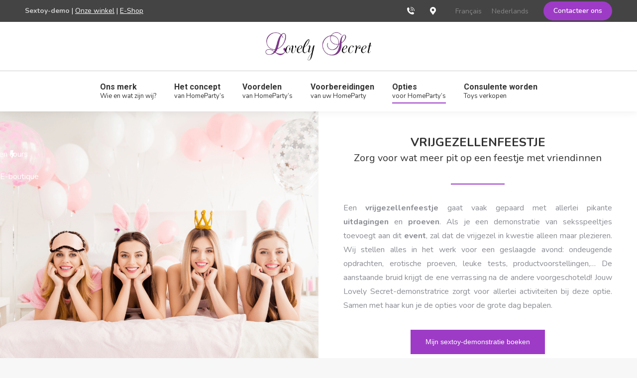

--- FILE ---
content_type: text/html; charset=UTF-8
request_url: https://lovelysecret.be/nl/opties/vrijgezellenfeestje/
body_size: 22142
content:
<!DOCTYPE html>
<!--[if !(IE 6) | !(IE 7) | !(IE 8)  ]><!-->
<html lang="nl-NL" class="no-js" prefix="og: http://ogp.me/ns# fb: http://ogp.me/ns/fb#">
<!--<![endif]-->
<head>
<meta charset="UTF-8" />
<title>Vrijgezellenfeestje met demonstratie van sextoys</title>


<!-- SEO by Squirrly SEO 12.4.14 - https://plugin.squirrly.co/ -->

<meta name="robots" content="index,follow">
<meta name="googlebot" content="index,follow,max-snippet:-1,max-image-preview:large,max-video-preview:-1">
<meta name="bingbot" content="index,follow,max-snippet:-1,max-image-preview:large,max-video-preview:-1">

<meta name="description" content="Voeg een demonstratie van seksspeeltjes toe aan je vrijgezellenfeestje en maak kennis met een wereld vol glamour, ondeugende proeven en plezier." />
<meta name="keywords" content="vrijgezellenfeestje" />
<link rel="canonical" href="https://lovelysecret.be/nl/opties/vrijgezellenfeestje/" />
<link rel="alternate" type="application/rss+xml" href="https://lovelysecret.be/nl/sitemap.xml" />

<meta property="og:url" content="https://lovelysecret.be/nl/opties/vrijgezellenfeestje/" />
<meta property="og:title" content="Vrijgezellenfeestje met demonstratie van sextoys" />
<meta property="og:description" content="Voeg een demonstratie van seksspeeltjes toe aan je vrijgezellenfeestje en maak kennis met een wereld vol glamour, ondeugende proeven en plezier." />
<meta property="og:type" content="website" />
<meta property="og:image" content="https://lovelysecret.be/wp-content/uploads/2022/07/295247172_2140068802833665_1339470674241599067_n.jpeg" />
<meta property="og:image:width" content="500" />
<meta property="og:site_name" content="Lovely Secret" />
<meta property="og:locale" content="nl_NL" />

<meta property="twitter:url" content="https://lovelysecret.be/nl/opties/vrijgezellenfeestje/" />
<meta property="twitter:title" content="Vrijgezellenfeestje met demonstratie van sextoys" />
<meta property="twitter:description" content="Voeg een demonstratie van seksspeeltjes toe aan je vrijgezellenfeestje en maak kennis met een wereld vol glamour, ondeugende proeven en plezier." />
<meta property="twitter:domain" content="Lovely Secret" />
<meta property="twitter:card" content="summary_large_image" />
<meta property="twitter:creator" content="@twitter" />
<meta property="twitter:site" content="@twitter" />
<script async src='https://www.googletagmanager.com/gtag/js?id=G-EKX8N4PKY8'></script><script>window.dataLayer = window.dataLayer || [];function gtag(){dataLayer.push(arguments);}gtag('js', new Date());gtag('config', 'G-EKX8N4PKY8');</script>
<script type="application/ld+json">{"@context":"https://schema.org","@graph":[{"@type":"WebSite","@id":"https://lovelysecret.be/nl/opties/vrijgezellenfeestje/#website","url":"https://lovelysecret.be/nl/opties/vrijgezellenfeestje/","name":"Lovely Secret","headline":"Voeg een demonstratie van seksspeeltjes toe aan je vrijgezellenfeestje en maak kennis met een wereld vol glamour, ondeugende proeven en plezier.","mainEntityOfPage":{"@type":"WebPage","url":"https://lovelysecret.be/nl/opties/vrijgezellenfeestje/"},"datePublished":"2020-07-30T22:24:03+00:00","dateModified":"2020-08-17T13:52:08+00:00","potentialAction":{"@type":"SearchAction","target":"https://lovelysecret.be/nl/?s={search_term_string}","query-input":"required name=search_term_string"},"author":{"@type":"Person","@id":"https://lovelysecret.be#person","url":"https://lovelysecret.be","name":"admin"},"publisher":{"@type":"Organization","@id":"https://lovelysecret.be/nl/opties/vrijgezellenfeestje/#Organization","url":"https://lovelysecret.be/nl/opties/vrijgezellenfeestje/","name":"Lovely Secret","logo":{"@type":"ImageObject","url":"https://lovelysecret.be/wp-content/uploads/2020/06/logo-e1591215649669.png","@id":"https://lovelysecret.be/nl/opties/vrijgezellenfeestje/#logo","width":215,"height":60,"caption":"Lovely Secret"},"contactPoint":{"@type":"ContactPoint","telephone":"+32 10 65 56 95","contactType":"customer service","@id":"https://lovelysecret.be/nl/opties/vrijgezellenfeestje/#contactpoint"},"address":{"@type":"PostalAddress","streetAddress":"Chauss\u00e9e de Charleroi 10","addressLocality":"Thorembais-les-B\u00e9guines","postalCode":"1360","addressCountry":"Belgium","@id":"https://lovelysecret.be/nl/opties/vrijgezellenfeestje/#address"},"description":"Lovely Secret propose des d\u00e9monstrations sextoys \u00e0 domicile gratuites avec vos amies, coll\u00e8gues ou encore cousines. D\u00e9couvrez les tendances coquines du moment dans l'amusement et les rires pendant toute une soir\u00e9e. Aucune obligation d'achat.","sameAs":["https://www.facebook.com/LSLovelySecret/","MickCornez"]},"keywords":"vrijgezellenfeestje"}]}</script>
<!-- /SEO by Squirrly SEO - WordPress SEO Plugin -->



	
		<meta name="viewport" content="width=device-width, initial-scale=1, maximum-scale=1, user-scalable=0">
		<meta name="theme-color" content="#9d3bc6"/>	<link rel="profile" href="https://gmpg.org/xfn/11" />
	
<link rel="alternate" hreflang="fr" href="https://lovelysecret.be/options/enterrement-de-vie-de-jeune-fille/" />
<link rel="alternate" hreflang="nl" href="https://lovelysecret.be/nl/opties/vrijgezellenfeestje/" />
<link rel="alternate" hreflang="x-default" href="https://lovelysecret.be/options/enterrement-de-vie-de-jeune-fille/" />
<!-- Google tag (gtag.js) toestemmingsmodus dataLayer toegevoegd door Site Kit -->
<script type="text/javascript" id="google_gtagjs-js-consent-mode-data-layer">
/* <![CDATA[ */
window.dataLayer = window.dataLayer || [];function gtag(){dataLayer.push(arguments);}
gtag('consent', 'default', {"ad_personalization":"denied","ad_storage":"denied","ad_user_data":"denied","analytics_storage":"denied","functionality_storage":"denied","security_storage":"denied","personalization_storage":"denied","region":["AT","BE","BG","CH","CY","CZ","DE","DK","EE","ES","FI","FR","GB","GR","HR","HU","IE","IS","IT","LI","LT","LU","LV","MT","NL","NO","PL","PT","RO","SE","SI","SK"],"wait_for_update":500});
window._googlesitekitConsentCategoryMap = {"statistics":["analytics_storage"],"marketing":["ad_storage","ad_user_data","ad_personalization"],"functional":["functionality_storage","security_storage"],"preferences":["personalization_storage"]};
window._googlesitekitConsents = {"ad_personalization":"denied","ad_storage":"denied","ad_user_data":"denied","analytics_storage":"denied","functionality_storage":"denied","security_storage":"denied","personalization_storage":"denied","region":["AT","BE","BG","CH","CY","CZ","DE","DK","EE","ES","FI","FR","GB","GR","HR","HU","IE","IS","IT","LI","LT","LU","LV","MT","NL","NO","PL","PT","RO","SE","SI","SK"],"wait_for_update":500};
/* ]]> */
</script>
<!-- Einde Google tag (gtag.js) toestemmingsmodus dataLayer toegevoegd door Site Kit -->
<link rel='dns-prefetch' href='//www.googletagmanager.com' />
<link rel='dns-prefetch' href='//cdnjs.cloudflare.com' />
<link rel='dns-prefetch' href='//fonts.googleapis.com' />
<link rel="alternate" type="application/rss+xml" title="Lovely Secret &raquo; feed" href="https://lovelysecret.be/nl/feed/" />
<link rel="alternate" type="application/rss+xml" title="Lovely Secret &raquo; reacties feed" href="https://lovelysecret.be/nl/comments/feed/" />
<link rel="alternate" title="oEmbed (JSON)" type="application/json+oembed" href="https://lovelysecret.be/nl/wp-json/oembed/1.0/embed?url=https%3A%2F%2Flovelysecret.be%2Fnl%2Fopties%2Fvrijgezellenfeestje%2F" />
<link rel="alternate" title="oEmbed (XML)" type="text/xml+oembed" href="https://lovelysecret.be/nl/wp-json/oembed/1.0/embed?url=https%3A%2F%2Flovelysecret.be%2Fnl%2Fopties%2Fvrijgezellenfeestje%2F&#038;format=xml" />
<style id='wp-img-auto-sizes-contain-inline-css' type='text/css'>
img:is([sizes=auto i],[sizes^="auto," i]){contain-intrinsic-size:3000px 1500px}
/*# sourceURL=wp-img-auto-sizes-contain-inline-css */
</style>
<link rel='stylesheet' id='aca33b9c04-css' href='https://lovelysecret.be/wp-content/plugins/squirrly-seo/view/assets/css/frontend.min.css?ver=12.4.14' type='text/css' media='all' />
<style id='wp-emoji-styles-inline-css' type='text/css'>

	img.wp-smiley, img.emoji {
		display: inline !important;
		border: none !important;
		box-shadow: none !important;
		height: 1em !important;
		width: 1em !important;
		margin: 0 0.07em !important;
		vertical-align: -0.1em !important;
		background: none !important;
		padding: 0 !important;
	}
/*# sourceURL=wp-emoji-styles-inline-css */
</style>
<link rel='stylesheet' id='wp-block-library-css' href='https://lovelysecret.be/wp-includes/css/dist/block-library/style.min.css?ver=6.9' type='text/css' media='all' />
<style id='global-styles-inline-css' type='text/css'>
:root{--wp--preset--aspect-ratio--square: 1;--wp--preset--aspect-ratio--4-3: 4/3;--wp--preset--aspect-ratio--3-4: 3/4;--wp--preset--aspect-ratio--3-2: 3/2;--wp--preset--aspect-ratio--2-3: 2/3;--wp--preset--aspect-ratio--16-9: 16/9;--wp--preset--aspect-ratio--9-16: 9/16;--wp--preset--color--black: #000000;--wp--preset--color--cyan-bluish-gray: #abb8c3;--wp--preset--color--white: #FFF;--wp--preset--color--pale-pink: #f78da7;--wp--preset--color--vivid-red: #cf2e2e;--wp--preset--color--luminous-vivid-orange: #ff6900;--wp--preset--color--luminous-vivid-amber: #fcb900;--wp--preset--color--light-green-cyan: #7bdcb5;--wp--preset--color--vivid-green-cyan: #00d084;--wp--preset--color--pale-cyan-blue: #8ed1fc;--wp--preset--color--vivid-cyan-blue: #0693e3;--wp--preset--color--vivid-purple: #9b51e0;--wp--preset--color--accent: #9d3bc6;--wp--preset--color--dark-gray: #111;--wp--preset--color--light-gray: #767676;--wp--preset--gradient--vivid-cyan-blue-to-vivid-purple: linear-gradient(135deg,rgb(6,147,227) 0%,rgb(155,81,224) 100%);--wp--preset--gradient--light-green-cyan-to-vivid-green-cyan: linear-gradient(135deg,rgb(122,220,180) 0%,rgb(0,208,130) 100%);--wp--preset--gradient--luminous-vivid-amber-to-luminous-vivid-orange: linear-gradient(135deg,rgb(252,185,0) 0%,rgb(255,105,0) 100%);--wp--preset--gradient--luminous-vivid-orange-to-vivid-red: linear-gradient(135deg,rgb(255,105,0) 0%,rgb(207,46,46) 100%);--wp--preset--gradient--very-light-gray-to-cyan-bluish-gray: linear-gradient(135deg,rgb(238,238,238) 0%,rgb(169,184,195) 100%);--wp--preset--gradient--cool-to-warm-spectrum: linear-gradient(135deg,rgb(74,234,220) 0%,rgb(151,120,209) 20%,rgb(207,42,186) 40%,rgb(238,44,130) 60%,rgb(251,105,98) 80%,rgb(254,248,76) 100%);--wp--preset--gradient--blush-light-purple: linear-gradient(135deg,rgb(255,206,236) 0%,rgb(152,150,240) 100%);--wp--preset--gradient--blush-bordeaux: linear-gradient(135deg,rgb(254,205,165) 0%,rgb(254,45,45) 50%,rgb(107,0,62) 100%);--wp--preset--gradient--luminous-dusk: linear-gradient(135deg,rgb(255,203,112) 0%,rgb(199,81,192) 50%,rgb(65,88,208) 100%);--wp--preset--gradient--pale-ocean: linear-gradient(135deg,rgb(255,245,203) 0%,rgb(182,227,212) 50%,rgb(51,167,181) 100%);--wp--preset--gradient--electric-grass: linear-gradient(135deg,rgb(202,248,128) 0%,rgb(113,206,126) 100%);--wp--preset--gradient--midnight: linear-gradient(135deg,rgb(2,3,129) 0%,rgb(40,116,252) 100%);--wp--preset--font-size--small: 13px;--wp--preset--font-size--medium: 20px;--wp--preset--font-size--large: 36px;--wp--preset--font-size--x-large: 42px;--wp--preset--spacing--20: 0.44rem;--wp--preset--spacing--30: 0.67rem;--wp--preset--spacing--40: 1rem;--wp--preset--spacing--50: 1.5rem;--wp--preset--spacing--60: 2.25rem;--wp--preset--spacing--70: 3.38rem;--wp--preset--spacing--80: 5.06rem;--wp--preset--shadow--natural: 6px 6px 9px rgba(0, 0, 0, 0.2);--wp--preset--shadow--deep: 12px 12px 50px rgba(0, 0, 0, 0.4);--wp--preset--shadow--sharp: 6px 6px 0px rgba(0, 0, 0, 0.2);--wp--preset--shadow--outlined: 6px 6px 0px -3px rgb(255, 255, 255), 6px 6px rgb(0, 0, 0);--wp--preset--shadow--crisp: 6px 6px 0px rgb(0, 0, 0);}:where(.is-layout-flex){gap: 0.5em;}:where(.is-layout-grid){gap: 0.5em;}body .is-layout-flex{display: flex;}.is-layout-flex{flex-wrap: wrap;align-items: center;}.is-layout-flex > :is(*, div){margin: 0;}body .is-layout-grid{display: grid;}.is-layout-grid > :is(*, div){margin: 0;}:where(.wp-block-columns.is-layout-flex){gap: 2em;}:where(.wp-block-columns.is-layout-grid){gap: 2em;}:where(.wp-block-post-template.is-layout-flex){gap: 1.25em;}:where(.wp-block-post-template.is-layout-grid){gap: 1.25em;}.has-black-color{color: var(--wp--preset--color--black) !important;}.has-cyan-bluish-gray-color{color: var(--wp--preset--color--cyan-bluish-gray) !important;}.has-white-color{color: var(--wp--preset--color--white) !important;}.has-pale-pink-color{color: var(--wp--preset--color--pale-pink) !important;}.has-vivid-red-color{color: var(--wp--preset--color--vivid-red) !important;}.has-luminous-vivid-orange-color{color: var(--wp--preset--color--luminous-vivid-orange) !important;}.has-luminous-vivid-amber-color{color: var(--wp--preset--color--luminous-vivid-amber) !important;}.has-light-green-cyan-color{color: var(--wp--preset--color--light-green-cyan) !important;}.has-vivid-green-cyan-color{color: var(--wp--preset--color--vivid-green-cyan) !important;}.has-pale-cyan-blue-color{color: var(--wp--preset--color--pale-cyan-blue) !important;}.has-vivid-cyan-blue-color{color: var(--wp--preset--color--vivid-cyan-blue) !important;}.has-vivid-purple-color{color: var(--wp--preset--color--vivid-purple) !important;}.has-black-background-color{background-color: var(--wp--preset--color--black) !important;}.has-cyan-bluish-gray-background-color{background-color: var(--wp--preset--color--cyan-bluish-gray) !important;}.has-white-background-color{background-color: var(--wp--preset--color--white) !important;}.has-pale-pink-background-color{background-color: var(--wp--preset--color--pale-pink) !important;}.has-vivid-red-background-color{background-color: var(--wp--preset--color--vivid-red) !important;}.has-luminous-vivid-orange-background-color{background-color: var(--wp--preset--color--luminous-vivid-orange) !important;}.has-luminous-vivid-amber-background-color{background-color: var(--wp--preset--color--luminous-vivid-amber) !important;}.has-light-green-cyan-background-color{background-color: var(--wp--preset--color--light-green-cyan) !important;}.has-vivid-green-cyan-background-color{background-color: var(--wp--preset--color--vivid-green-cyan) !important;}.has-pale-cyan-blue-background-color{background-color: var(--wp--preset--color--pale-cyan-blue) !important;}.has-vivid-cyan-blue-background-color{background-color: var(--wp--preset--color--vivid-cyan-blue) !important;}.has-vivid-purple-background-color{background-color: var(--wp--preset--color--vivid-purple) !important;}.has-black-border-color{border-color: var(--wp--preset--color--black) !important;}.has-cyan-bluish-gray-border-color{border-color: var(--wp--preset--color--cyan-bluish-gray) !important;}.has-white-border-color{border-color: var(--wp--preset--color--white) !important;}.has-pale-pink-border-color{border-color: var(--wp--preset--color--pale-pink) !important;}.has-vivid-red-border-color{border-color: var(--wp--preset--color--vivid-red) !important;}.has-luminous-vivid-orange-border-color{border-color: var(--wp--preset--color--luminous-vivid-orange) !important;}.has-luminous-vivid-amber-border-color{border-color: var(--wp--preset--color--luminous-vivid-amber) !important;}.has-light-green-cyan-border-color{border-color: var(--wp--preset--color--light-green-cyan) !important;}.has-vivid-green-cyan-border-color{border-color: var(--wp--preset--color--vivid-green-cyan) !important;}.has-pale-cyan-blue-border-color{border-color: var(--wp--preset--color--pale-cyan-blue) !important;}.has-vivid-cyan-blue-border-color{border-color: var(--wp--preset--color--vivid-cyan-blue) !important;}.has-vivid-purple-border-color{border-color: var(--wp--preset--color--vivid-purple) !important;}.has-vivid-cyan-blue-to-vivid-purple-gradient-background{background: var(--wp--preset--gradient--vivid-cyan-blue-to-vivid-purple) !important;}.has-light-green-cyan-to-vivid-green-cyan-gradient-background{background: var(--wp--preset--gradient--light-green-cyan-to-vivid-green-cyan) !important;}.has-luminous-vivid-amber-to-luminous-vivid-orange-gradient-background{background: var(--wp--preset--gradient--luminous-vivid-amber-to-luminous-vivid-orange) !important;}.has-luminous-vivid-orange-to-vivid-red-gradient-background{background: var(--wp--preset--gradient--luminous-vivid-orange-to-vivid-red) !important;}.has-very-light-gray-to-cyan-bluish-gray-gradient-background{background: var(--wp--preset--gradient--very-light-gray-to-cyan-bluish-gray) !important;}.has-cool-to-warm-spectrum-gradient-background{background: var(--wp--preset--gradient--cool-to-warm-spectrum) !important;}.has-blush-light-purple-gradient-background{background: var(--wp--preset--gradient--blush-light-purple) !important;}.has-blush-bordeaux-gradient-background{background: var(--wp--preset--gradient--blush-bordeaux) !important;}.has-luminous-dusk-gradient-background{background: var(--wp--preset--gradient--luminous-dusk) !important;}.has-pale-ocean-gradient-background{background: var(--wp--preset--gradient--pale-ocean) !important;}.has-electric-grass-gradient-background{background: var(--wp--preset--gradient--electric-grass) !important;}.has-midnight-gradient-background{background: var(--wp--preset--gradient--midnight) !important;}.has-small-font-size{font-size: var(--wp--preset--font-size--small) !important;}.has-medium-font-size{font-size: var(--wp--preset--font-size--medium) !important;}.has-large-font-size{font-size: var(--wp--preset--font-size--large) !important;}.has-x-large-font-size{font-size: var(--wp--preset--font-size--x-large) !important;}
/*# sourceURL=global-styles-inline-css */
</style>

<style id='classic-theme-styles-inline-css' type='text/css'>
/*! This file is auto-generated */
.wp-block-button__link{color:#fff;background-color:#32373c;border-radius:9999px;box-shadow:none;text-decoration:none;padding:calc(.667em + 2px) calc(1.333em + 2px);font-size:1.125em}.wp-block-file__button{background:#32373c;color:#fff;text-decoration:none}
/*# sourceURL=/wp-includes/css/classic-themes.min.css */
</style>
<link rel='stylesheet' id='trustreviews-public-main-css-css' href='https://lovelysecret.be/wp-content/plugins/fb-reviews-widget/assets/css/public-main.css?ver=2.6' type='text/css' media='all' />
<link rel='stylesheet' id='ssb-ui-style-css' href='https://lovelysecret.be/wp-content/plugins/sticky-side-buttons/assets/css/ssb-ui-style.css?ver=2.0.3' type='text/css' media='all' />
<style id='ssb-ui-style-inline-css' type='text/css'>
#ssb-btn-1{background: #444444;}
#ssb-btn-1:hover{background:rgba(68,68,68,0.9);}
#ssb-btn-1 a{color: #ffffff;}
.ssb-share-btn,.ssb-share-btn .ssb-social-popup{background:#444444;color:#ffffff}
.ssb-share-btn:hover{background:rgba(68,68,68,0.9);}
.ssb-share-btn a{color:#ffffff !important;}
#ssb-btn-2{background: #444444;}
#ssb-btn-2:hover{background:rgba(68,68,68,0.9);}
#ssb-btn-2 a{color: #ffffff;}

/*# sourceURL=ssb-ui-style-inline-css */
</style>
<link rel='stylesheet' id='ssb-fontawesome-frontend-css' href='https://cdnjs.cloudflare.com/ajax/libs/font-awesome/6.7.2/css/all.min.css?ver=6.7.2' type='text/css' media='all' />
<link rel='stylesheet' id='the7-font-css' href='https://lovelysecret.be/wp-content/themes/dt-the7/fonts/icomoon-the7-font/icomoon-the7-font.min.css?ver=11.6.3' type='text/css' media='all' />
<link rel='stylesheet' id='the7-awesome-fonts-css' href='https://lovelysecret.be/wp-content/themes/dt-the7/fonts/FontAwesome/css/all.min.css?ver=11.6.3' type='text/css' media='all' />
<link rel='stylesheet' id='the7-Defaults-css' href='https://lovelysecret.be/wp-content/uploads/smile_fonts/Defaults/Defaults.css?ver=6.9' type='text/css' media='all' />
<link rel='stylesheet' id='newsletter-css' href='https://lovelysecret.be/wp-content/plugins/newsletter/style.css?ver=8.6.3' type='text/css' media='all' />
<link rel='stylesheet' id='mdp-helper-css' href='https://lovelysecret.be/wp-content/plugins/helper/css/helper.min.css?ver=1.1.4' type='text/css' media='all' />
<style id='mdp-helper-inline-css' type='text/css'>
:root {
            --helper-box-max-width: calc(100% - (20px + 20px ) );
            --helper-box-width: calc(var(--helper-chatbot-container-width) + (20px + 20px ) );;
            
            --helper-chatbot-box-max-width: calc(100% - (20px + 20px ) );;
		
			--helper-bot-avatar-background: rgba(79, 50, 230, 1);
			--helper-bot-avatar-color: rgba(255, 255, 255, 1);
			--helper-user-avatar-background: rgba(0, 191, 108, 1);
			--helper-user-avatar-color: rgba(255, 255, 255, 1);
			--helper-avatar-size: 40px;
			--helper-avatar-padding: 10px 10px 10px 10px;
			--helper-avatar-margin: 0px 0px 0px 0px;
			--helper-avatar-border-radius: 25px 25px 25px 25px;
			--helper-avatar-gap: 15px;
			
			--helper-chat-header-text-size: 16px;
			--helper-chat-header-text-color: #ffffff;
			--helper-chat-header-background-color: #4f32e6;
			--helper-chat-header-padding: 5px 5px 5px 5px;
			--helper-chat-header-margin: 20px 20px 20px 20px;
			--helper-chat-header-border-radius: 5px 5px 5px 5px;
			--helper-chat-header-border-width: 0px 0px 0px 0px;
			--helper-chat-header-border-color: #4f32e6;
			--helper-chat-header-border-style: none;
			
			--helper-chat-footer-background-color: rgba(0, 0, 0, 0);
			--helper-chat-footer-padding: 20px 20px 20px 20px;
			--helper-chat-footer-margin: 0px 0px 0px 0px;
			--helper-chat-footer-border-radius: 0px 0px 0px 0px;
			--helper-chat-footer-border-width: 0px 0px 0px 0px;
			--helper-chat-footer-border-color: rgba(79, 50, 230, 1);
			--helper-chat-footer-border-style: none;
			
			--helper-send-button-font-size: 16px;
			--helper-send-button-icon-size: 16px;
			--helper-send-button-background-color: rgba(79, 50, 230, 1);
			--helper-send-button-color: rgba(255, 255, 255, 1);
			--helper-send-button-hover-background-color: rgba(0, 219, 102, 1);
			--helper-send-button-hover-color: rgba(0, 0, 0, 1);
			--helper-send-button-padding: 10px 10px 10px 10px;
			--helper-send-button-margin: 0px 0px 0px 10px;
			--helper-send-button-border-radius: 10px 10px 10px 10px;
			--helper-send-button-border-width: 2px 2px 2px 2px;
			--helper-send-button-border-color: rgba(79, 50, 230, 1);
			--helper-send-button-border-style: solid;
			
			--helper-message-input-font-size: 16px;
			--helper-message-input-background-color: rgba(255, 255, 255, 1);
			--helper-message-input-color: rgba(0, 0, 0, 1);
			--helper-message-input-hover-background-color: rgba(255, 255, 255, 1);
			--helper-message-input-hover-color: rgba(0, 0, 0, 1);
			--helper-message-input-padding: 12px 12px 12px 12px;
			--helper-message-input-margin: 0px 0px 0px 0px;
			--helper-message-input-border-radius: 10px 10px 10px 10px;
			--helper-message-input-border-width: 2px 2px 2px 2px;
			--helper-message-input-border-color: rgba(79, 50, 230, 1);
			--helper-message-input-border-style: solid;
			
			--helper-chat-footer-text-font-size: 12px;
			--helper-chat-footer-text-color: rgba(113, 112, 119, 1);
			
			--helper-chatbot-container-margin: 0px 20px 0px 20px;
			--helper-chatbot-container-width: 450px;
			--helper-chatbot-container-height: 650px;
			--helper-chatbot-container-background-color: #ffffff;
			--helper-chatbot-container-border-radius: 20px 20px 20px 20px;
			--helper-chatbot-container-border-width: 1px 1px 1px 1px;
			--helper-chatbot-container-border-color: #4f32e6;
			--helper-chatbot-container-border-style: none;
			--helper-chatbot-container-box-shadow: 0px -5px 20px 0px rgba(0,0,0,.08);
			--helper-chatbot-container-animation: 1s ease 0s 1 normal both running slide_up;
			
			--helper-close-button-size: 22px;
			--helper-close-button-color: rgba(106, 82, 226, 1);
			--helper-close-button-color-hover: rgba(79, 50, 230, 1);
			--helper-close-button-padding: 0px 0px 0px 0px;
			--helper-close-button-margin: 0px 0px 0px 0px;
			
			--helper-open-button-padding: 20px 20px 20px 20px;
			--helper-open-button-margin: 20px 30px 30px 20px;
			--helper-open-button-border-radius: 50px 50px 50px 50px;
			--helper-open-button-border-width: 0px 0px 0px 0px;
			--helper-open-button-border-color: rgba(79, 50, 230, 1);
			--helper-open-button-border-style: none;
			--helper-open-button-background-color: rgba(79, 50, 230, 1);
			--helper-open-button-background-hover-color: rgba(0, 219, 102, 1);
			--helper-open-button-box-shadow: none;
			
			--helper-open-button-icon-color: rgba(255, 255, 255, 1);
			--helper-open-button-icon-hover-color: rgba(0, 0, 0, 1);
			--helper-open-button-icon-size: 24px;
			
			--helper-open-button-font-size: 16px;
			--helper-open-button-color: rgba(255, 255, 255, 1);
			--helper-open-button-hover-color: rgba(0, 0, 0, 1);
			
			--helper-chat-container-padding: 0px 0px 0px 0px;
			--helper-chat-container-margin: 20px 20px 0px 20px;
			--helper-chat-container-border-radius: 0px 0px 0px 0px;
			--helper-chat-container-border-width: 0px 0px 0px 0px;
			--helper-chat-container-border-color: #4f32e6;
			--helper-chat-container-border-style: none;
			--helper-chat-container-background-color: #ffffff;
			
			--helper-chat-container-scrollbar-border-radius: 3px 3px 3px 3px;
			--helper-chat-container-scrollbar-track-color: #fafafa;
			--helper-chat-container-scrollbar-thumb-color: #e6e6e6;
			--helper-chat-container-scrollbar-thumb-color-hover: #4f32e6;
			
			--helper-message-container-padding: 8px 12px 8px 12px;
			--helper-message-container-margin: 10px 0px 10px 0px;
			--helper-message-container-font-size: 14px;
			
			--helper-bot-message-color: rgba(47, 33, 119, 1);
			--helper-bot-message-background-color: rgba(219, 213, 255, 1);
			--helper-bot-message-animation: 1s ease 0s 1 normal both running slide_up;
			--helper-bot-message-border-radius: 0px 8px 8px 8px;
			--helper-bot-message-border-width: 0px 0px 0px 0px;
			--helper-bot-message-border-color: rgba(229, 229, 229, 1);
			--helper-bot-message-border-style: none;
			
			--helper-user-message-color: rgba(3, 47, 24, 1);
			--helper-user-message-background-color: rgba(201, 255, 226, 1);
			--helper-user-message-animation: 1s ease 0s 1 normal both running slide_up;
			--helper-user-message-border-radius: 8px 0px 8px 8px;
			--helper-user-message-border-width: 0px 0px 0px 0px;
			--helper-user-message-border-color: rgba(229, 229, 229, 1);
			--helper-user-message-border-style: none;
			
			--helper-toolbar-padding: 0px 0px 20px 0px;
			--helper-toolbar-margin: 0px 20px 0px 20px;
			--helper-toolbar-border-style: solid;
			--helper-toolbar-border-width: 0px 0px 1px 0px;
			--helper-toolbar-border-color: rgba(219, 213, 255, 1);
			--helper-toolbar-border-radius: 0px 0px 0px 0px;
			
			--helper-toolbar-icon-size: 22px;
			--helper-toolbar-icon-color: rgba(106, 82, 226, 1);
			--helper-toolbar-icon-color-hover: rgba(79, 50, 230, 1);
			--helper-toolbar-color: rgba(79, 50, 230, 1);
			
			--helper-toolbar-font-size: 14px;
			
			--helper-recognition-icon-size: 20px;
			--helper-recognition-icon-color: rgba(79, 50, 230, 1);
			
			--helper-signature-color: rgba(148, 148, 148, 1);
			--helper-signature-font-size: 12px;
			--helper-signature-icon-color: rgba(79, 50, 230, 1);
			--helper-menu-button-padding: 10px 0px 10px 0px;
			--helper-menu-button-margin: 0px 0px 10px 55px;
			--helper-menu-button-font-size: 14px;
			--helper-menu-button-border-radius: 8px 8px 8px 8px;
			--helper-menu-button-border-width: 1px 1px 1px 1px;
			--helper-menu-button-border-color: rgba(219, 213, 255, 1);
			--helper-menu-button-border-style: solid;
			--helper-menu-button-background-color: rgba(255, 255, 255, 1);
			--helper-menu-button-hover-background-color: rgba(79, 50, 230, 1);
			--helper-menu-button-color: rgba(79, 50, 230, 1);
			--helper-menu-button-hover-color: rgba(255, 255, 255, 1);
			--helper-menu-button-width: 300px;
			--helper-menu-button-icon-size: 12px;
			--helper-menu-button-icon-color: #4f32e6;
			
             --helper-welcome-popup-max-width: calc(100% - (20px + 20px ) );
            --helper-welcome-popup-box-width: calc(var(--helper-welcome-popup-width) + (20px + 20px ) );;
            --helper-welcome-popup-max-box-width: calc(100% - (20px + 20px ) );;
            --helper-welcome-popup-margin: 0px 20px 20px 20px;
			--helper-welcome-popup-padding: 20px 0px 0px 20px;
			--helper-welcome-popup-width: 350px;
			--helper-welcome-popup-height: 100px;
			--helper-welcome-popup-background-color: #ffffff;
			--helper-welcome-popup-border-radius: 20px 20px 20px 20px;
			--helper-welcome-popup-border-width: 1px 1px 1px 1px;
			--helper-welcome-popup-border-color: #4f32e6;
			--helper-welcome-popup-border-style: none;
			--helper-welcome-popup-box-shadow: 0px -5px 20px 0px rgba(0,0,0,.08);
			--helper-welcome-popup-animation: 1s ease 0s 1 normal both running slide_up;
			--helper-welcome-popup-close-button-size: 22px;
			--helper-welcome-popup-close-button-color: #6a52e2;
			--helper-welcome-popup-close-button-color-hover: #4f32e6;
			--helper-welcome-popup-close-button-padding: 0px 0px 0px 0px;
			--helper-welcome-popup-close-button-margin: 0px 0px 15px 0px;
        }
/*# sourceURL=mdp-helper-inline-css */
</style>
<link rel='stylesheet' id='js_composer_front-css' href='https://lovelysecret.be/wp-content/plugins/js_composer/assets/css/js_composer.min.css?ver=6.6.0.1' type='text/css' media='all' />
<link rel='stylesheet' id='dt-web-fonts-css' href='https://fonts.googleapis.com/css?family=Nunito:400,600,700%7CRoboto:400,500,600,700' type='text/css' media='all' />
<link rel='stylesheet' id='dt-main-css' href='https://lovelysecret.be/wp-content/themes/dt-the7/css/main.min.css?ver=11.6.3' type='text/css' media='all' />
<link rel='stylesheet' id='the7-custom-scrollbar-css' href='https://lovelysecret.be/wp-content/themes/dt-the7/lib/custom-scrollbar/custom-scrollbar.min.css?ver=11.6.3' type='text/css' media='all' />
<link rel='stylesheet' id='the7-wpbakery-css' href='https://lovelysecret.be/wp-content/themes/dt-the7/css/wpbakery.min.css?ver=11.6.3' type='text/css' media='all' />
<link rel='stylesheet' id='the7-css-vars-css' href='https://lovelysecret.be/wp-content/uploads/the7-css/css-vars.css?ver=3809172ecb25' type='text/css' media='all' />
<link rel='stylesheet' id='dt-custom-css' href='https://lovelysecret.be/wp-content/uploads/the7-css/custom.css?ver=3809172ecb25' type='text/css' media='all' />
<link rel='stylesheet' id='dt-media-css' href='https://lovelysecret.be/wp-content/uploads/the7-css/media.css?ver=3809172ecb25' type='text/css' media='all' />
<link rel='stylesheet' id='the7-mega-menu-css' href='https://lovelysecret.be/wp-content/uploads/the7-css/mega-menu.css?ver=3809172ecb25' type='text/css' media='all' />
<link rel='stylesheet' id='wpml.less-css' href='https://lovelysecret.be/wp-content/uploads/the7-css/compatibility/wpml.css?ver=3809172ecb25' type='text/css' media='all' />
<link rel='stylesheet' id='the7-elements-css' href='https://lovelysecret.be/wp-content/uploads/the7-css/post-type-dynamic.css?ver=3809172ecb25' type='text/css' media='all' />
<link rel='stylesheet' id='style-css' href='https://lovelysecret.be/wp-content/themes/dt-the7/style.css?ver=11.6.3' type='text/css' media='all' />
<link rel='stylesheet' id='ultimate-vc-addons-style-min-css' href='https://lovelysecret.be/wp-content/plugins/Ultimate_VC_Addons/assets/min-css/ultimate.min.css?ver=3.19.11' type='text/css' media='all' />
<script type="text/javascript" src="https://lovelysecret.be/wp-includes/js/jquery/jquery.min.js?ver=3.7.1" id="jquery-core-js"></script>
<script type="text/javascript" src="https://lovelysecret.be/wp-includes/js/jquery/jquery-migrate.min.js?ver=3.4.1" id="jquery-migrate-js"></script>
<script type="text/javascript" id="wpml-cookie-js-extra">
/* <![CDATA[ */
var wpml_cookies = {"wp-wpml_current_language":{"value":"nl","expires":1,"path":"/"}};
var wpml_cookies = {"wp-wpml_current_language":{"value":"nl","expires":1,"path":"/"}};
//# sourceURL=wpml-cookie-js-extra
/* ]]> */
</script>
<script type="text/javascript" src="https://lovelysecret.be/wp-content/plugins/sitepress-multilingual-cms/res/js/cookies/language-cookie.js?ver=486900" id="wpml-cookie-js" defer="defer" data-wp-strategy="defer"></script>
<script type="text/javascript" src="https://lovelysecret.be/wp-content/plugins/revslider/public/assets/js/rbtools.min.js?ver=6.6.14" defer id="tp-tools-js"></script>
<script type="text/javascript" src="https://lovelysecret.be/wp-content/plugins/revslider/public/assets/js/rs6.min.js?ver=6.6.14" defer id="revmin-js"></script>
<script type="text/javascript" defer="defer" src="https://lovelysecret.be/wp-content/plugins/fb-reviews-widget/assets/js/public-main.js?ver=2.6" id="trustreviews-public-main-js-js"></script>
<script type="text/javascript" src="https://lovelysecret.be/wp-includes/js/jquery/ui/core.min.js?ver=1.13.3" id="jquery-ui-core-js"></script>
<script type="text/javascript" id="wpml-browser-redirect-js-extra">
/* <![CDATA[ */
var wpml_browser_redirect_params = {"pageLanguage":"nl","languageUrls":{"fr_fr":"https://lovelysecret.be/options/enterrement-de-vie-de-jeune-fille/","fr":"https://lovelysecret.be/options/enterrement-de-vie-de-jeune-fille/","nl_nl":"https://lovelysecret.be/nl/opties/vrijgezellenfeestje/","nl":"https://lovelysecret.be/nl/opties/vrijgezellenfeestje/"},"cookie":{"name":"_icl_visitor_lang_js","domain":"lovelysecret.be","path":"/","expiration":24}};
//# sourceURL=wpml-browser-redirect-js-extra
/* ]]> */
</script>
<script type="text/javascript" src="https://lovelysecret.be/wp-content/plugins/sitepress-multilingual-cms/dist/js/browser-redirect/app.js?ver=486900" id="wpml-browser-redirect-js"></script>
<script type="text/javascript" id="dt-above-fold-js-extra">
/* <![CDATA[ */
var dtLocal = {"themeUrl":"https://lovelysecret.be/wp-content/themes/dt-the7","passText":"Om deze pagina te bekijken kun je hier je wachtwoord invoeren:","moreButtonText":{"loading":"Laden\u2026","loadMore":"Laad meer"},"postID":"58992","ajaxurl":"https://lovelysecret.be/wp-admin/admin-ajax.php","REST":{"baseUrl":"https://lovelysecret.be/nl/wp-json/the7/v1","endpoints":{"sendMail":"/send-mail"}},"contactMessages":{"required":"One or more fields have an error. Please check and try again.","terms":"Graag de privacy policy accepteren.","fillTheCaptchaError":"Graag de captha invullen."},"captchaSiteKey":"","ajaxNonce":"ad0d39b577","pageData":{"type":"page","template":"page","layout":null},"themeSettings":{"smoothScroll":"off","lazyLoading":false,"desktopHeader":{"height":180},"ToggleCaptionEnabled":"disabled","ToggleCaption":"Navigation","floatingHeader":{"showAfter":94,"showMenu":true,"height":180,"logo":{"showLogo":true,"html":"\u003Cimg class=\" preload-me\" src=\"https://lovelysecret.be/wp-content/uploads/2020/06/Logo-215X60-1.png\" srcset=\"https://lovelysecret.be/wp-content/uploads/2020/06/Logo-215X60-1.png 215w, https://lovelysecret.be/wp-content/uploads/2020/06/Copie-de-Logo-430x120-1.png 430w\" width=\"215\" height=\"60\"   sizes=\"215px\" alt=\"Lovely Secret\" /\u003E","url":"https://lovelysecret.be/nl/"}},"topLine":{"floatingTopLine":{"logo":{"showLogo":false,"html":""}}},"mobileHeader":{"firstSwitchPoint":992,"secondSwitchPoint":778,"firstSwitchPointHeight":60,"secondSwitchPointHeight":60,"mobileToggleCaptionEnabled":"disabled","mobileToggleCaption":"Menu"},"stickyMobileHeaderFirstSwitch":{"logo":{"html":"\u003Cimg class=\" preload-me\" src=\"https://lovelysecret.be/wp-content/uploads/2020/06/Logo-215X60-1.png\" srcset=\"https://lovelysecret.be/wp-content/uploads/2020/06/Logo-215X60-1.png 215w, https://lovelysecret.be/wp-content/uploads/2020/06/Copie-de-Logo-430x120-1.png 430w\" width=\"215\" height=\"60\"   sizes=\"215px\" alt=\"Lovely Secret\" /\u003E"}},"stickyMobileHeaderSecondSwitch":{"logo":{"html":"\u003Cimg class=\" preload-me\" src=\"https://lovelysecret.be/wp-content/uploads/2020/06/Logo-215X60-1.png\" srcset=\"https://lovelysecret.be/wp-content/uploads/2020/06/Logo-215X60-1.png 215w, https://lovelysecret.be/wp-content/uploads/2020/06/Copie-de-Logo-430x120-1.png 430w\" width=\"215\" height=\"60\"   sizes=\"215px\" alt=\"Lovely Secret\" /\u003E"}},"sidebar":{"switchPoint":992},"boxedWidth":"1280px"},"VCMobileScreenWidth":"768"};
var dtShare = {"shareButtonText":{"facebook":"Deel op Facebook","twitter":"Tweet","pinterest":"Pin it","linkedin":"Deel op LinkedIn","whatsapp":"Deel via WhatsApp"},"overlayOpacity":"85"};
//# sourceURL=dt-above-fold-js-extra
/* ]]> */
</script>
<script type="text/javascript" src="https://lovelysecret.be/wp-content/themes/dt-the7/js/above-the-fold.min.js?ver=11.6.3" id="dt-above-fold-js"></script>

<!-- Google tag (gtag.js) snippet toegevoegd door Site Kit -->
<!-- Google Analytics snippet toegevoegd door Site Kit -->
<!-- Google Ads snippet toegevoegd door Site Kit -->
<script type="text/javascript" src="https://www.googletagmanager.com/gtag/js?id=GT-T5MRCZMG" id="google_gtagjs-js" async></script>
<script type="text/javascript" id="google_gtagjs-js-after">
/* <![CDATA[ */
window.dataLayer = window.dataLayer || [];function gtag(){dataLayer.push(arguments);}
gtag("set","linker",{"domains":["lovelysecret.be"]});
gtag("js", new Date());
gtag("set", "developer_id.dZTNiMT", true);
gtag("config", "GT-T5MRCZMG", {"googlesitekit_post_type":"page"});
gtag("config", "AW-655523569");
 window._googlesitekit = window._googlesitekit || {}; window._googlesitekit.throttledEvents = []; window._googlesitekit.gtagEvent = (name, data) => { var key = JSON.stringify( { name, data } ); if ( !! window._googlesitekit.throttledEvents[ key ] ) { return; } window._googlesitekit.throttledEvents[ key ] = true; setTimeout( () => { delete window._googlesitekit.throttledEvents[ key ]; }, 5 ); gtag( "event", name, { ...data, event_source: "site-kit" } ); }; 
//# sourceURL=google_gtagjs-js-after
/* ]]> */
</script>
<script type="text/javascript" src="https://lovelysecret.be/wp-content/plugins/Ultimate_VC_Addons/assets/min-js/ultimate.min.js?ver=3.19.11" id="ultimate-vc-addons-script-js"></script>
<script type="text/javascript" src="https://lovelysecret.be/wp-content/plugins/Ultimate_VC_Addons/assets/min-js/ultimate_bg.min.js?ver=3.19.11" id="ultimate-vc-addons-row-bg-js"></script>
<link rel="https://api.w.org/" href="https://lovelysecret.be/nl/wp-json/" /><link rel="alternate" title="JSON" type="application/json" href="https://lovelysecret.be/nl/wp-json/wp/v2/pages/58992" /><link rel="EditURI" type="application/rsd+xml" title="RSD" href="https://lovelysecret.be/xmlrpc.php?rsd" />
<meta name="generator" content="WordPress 6.9" />
<link rel='shortlink' href='https://lovelysecret.be/nl/?p=58992' />
<meta name="generator" content="WPML ver:4.8.6 stt:37,1,4;" />
<meta name="generator" content="Site Kit by Google 1.170.0" />		<script>
			( function() {
				window.onpageshow = function( event ) {
					// Defined window.wpforms means that a form exists on a page.
					// If so and back/forward button has been clicked,
					// force reload a page to prevent the submit button state stuck.
					if ( typeof window.wpforms !== 'undefined' && event.persisted ) {
						window.location.reload();
					}
				};
			}() );
		</script>
		<meta name="generator" content="Powered by WPBakery Page Builder - drag and drop page builder for WordPress."/>
<meta name="generator" content="Powered by Slider Revolution 6.6.14 - responsive, Mobile-Friendly Slider Plugin for WordPress with comfortable drag and drop interface." />
<link rel="icon" href="https://lovelysecret.be/wp-content/uploads/2020/06/logo-48x48-1.png" type="image/png" sizes="16x16"/><link rel="icon" href="https://lovelysecret.be/wp-content/uploads/2020/06/logo-48x48-1.png" type="image/png" sizes="32x32"/><script>function setREVStartSize(e){
			//window.requestAnimationFrame(function() {
				window.RSIW = window.RSIW===undefined ? window.innerWidth : window.RSIW;
				window.RSIH = window.RSIH===undefined ? window.innerHeight : window.RSIH;
				try {
					var pw = document.getElementById(e.c).parentNode.offsetWidth,
						newh;
					pw = pw===0 || isNaN(pw) || (e.l=="fullwidth" || e.layout=="fullwidth") ? window.RSIW : pw;
					e.tabw = e.tabw===undefined ? 0 : parseInt(e.tabw);
					e.thumbw = e.thumbw===undefined ? 0 : parseInt(e.thumbw);
					e.tabh = e.tabh===undefined ? 0 : parseInt(e.tabh);
					e.thumbh = e.thumbh===undefined ? 0 : parseInt(e.thumbh);
					e.tabhide = e.tabhide===undefined ? 0 : parseInt(e.tabhide);
					e.thumbhide = e.thumbhide===undefined ? 0 : parseInt(e.thumbhide);
					e.mh = e.mh===undefined || e.mh=="" || e.mh==="auto" ? 0 : parseInt(e.mh,0);
					if(e.layout==="fullscreen" || e.l==="fullscreen")
						newh = Math.max(e.mh,window.RSIH);
					else{
						e.gw = Array.isArray(e.gw) ? e.gw : [e.gw];
						for (var i in e.rl) if (e.gw[i]===undefined || e.gw[i]===0) e.gw[i] = e.gw[i-1];
						e.gh = e.el===undefined || e.el==="" || (Array.isArray(e.el) && e.el.length==0)? e.gh : e.el;
						e.gh = Array.isArray(e.gh) ? e.gh : [e.gh];
						for (var i in e.rl) if (e.gh[i]===undefined || e.gh[i]===0) e.gh[i] = e.gh[i-1];
											
						var nl = new Array(e.rl.length),
							ix = 0,
							sl;
						e.tabw = e.tabhide>=pw ? 0 : e.tabw;
						e.thumbw = e.thumbhide>=pw ? 0 : e.thumbw;
						e.tabh = e.tabhide>=pw ? 0 : e.tabh;
						e.thumbh = e.thumbhide>=pw ? 0 : e.thumbh;
						for (var i in e.rl) nl[i] = e.rl[i]<window.RSIW ? 0 : e.rl[i];
						sl = nl[0];
						for (var i in nl) if (sl>nl[i] && nl[i]>0) { sl = nl[i]; ix=i;}
						var m = pw>(e.gw[ix]+e.tabw+e.thumbw) ? 1 : (pw-(e.tabw+e.thumbw)) / (e.gw[ix]);
						newh =  (e.gh[ix] * m) + (e.tabh + e.thumbh);
					}
					var el = document.getElementById(e.c);
					if (el!==null && el) el.style.height = newh+"px";
					el = document.getElementById(e.c+"_wrapper");
					if (el!==null && el) {
						el.style.height = newh+"px";
						el.style.display = "block";
					}
				} catch(e){
					console.log("Failure at Presize of Slider:" + e)
				}
			//});
		  };</script>
<style type="text/css" data-type="vc_shortcodes-custom-css">.vc_custom_1593456568512{padding-top: 75px !important;padding-bottom: 75px !important;background-color: #f2f2f2 !important;}.vc_custom_1593456603411{padding-top: 75px !important;padding-bottom: 75px !important;background-color: #ffffff !important;}.vc_custom_1593762346928{padding-top: 75px !important;padding-bottom: 75px !important;background-color: #f2f2f2 !important;}.vc_custom_1593773224860{margin-top: 0px !important;margin-right: 0px !important;margin-bottom: 0px !important;margin-left: 0px !important;padding-top: 0px !important;padding-right: 0px !important;padding-bottom: 0px !important;padding-left: 0px !important;background-image: url(https://lovelysecret.be/wp-content/uploads/2020/06/Copie-de-Sans-titre-52.png?id=1105) !important;background-position: center !important;background-repeat: no-repeat !important;background-size: cover !important;}.vc_custom_1591380835181{padding-top: 50px !important;padding-right: 50px !important;padding-bottom: 50px !important;padding-left: 50px !important;}.vc_custom_1591380782108{padding-top: 30px !important;}.vc_custom_1597665043104{margin-top: 20px !important;margin-bottom: 0px !important;padding-bottom: 0px !important;}.vc_custom_1592264001019{padding-top: 30px !important;}.vc_custom_1597665066655{margin-top: 20px !important;margin-bottom: 0px !important;padding-bottom: 0px !important;}.vc_custom_1592264001019{padding-top: 30px !important;}.vc_custom_1597665088977{margin-top: 20px !important;margin-bottom: 0px !important;padding-bottom: 0px !important;}.vc_custom_1592264001019{padding-top: 30px !important;}.vc_custom_1597665115170{margin-top: 20px !important;margin-bottom: 0px !important;padding-bottom: 0px !important;}.vc_custom_1591551064863{border-right-width: 1px !important;border-right-color: #ffffff !important;border-right-style: solid !important;}</style><noscript><style> .wpb_animate_when_almost_visible { opacity: 1; }</style></noscript><!-- Global site tag (gtag.js) - Google Analytics -->
<script async src="https://www.googletagmanager.com/gtag/js?id=UA-45312235-1"></script>
<script>
  window.dataLayer = window.dataLayer || [];
  function gtag(){dataLayer.push(arguments);}
  gtag('js', new Date());

  gtag('config', 'UA-45312235-1');
</script>
<style id='the7-custom-inline-css' type='text/css'>
.sub-nav .menu-item i.fa,
.sub-nav .menu-item i.fas,
.sub-nav .menu-item i.far,
.sub-nav .menu-item i.fab {
	text-align: center;
	width: 1.25em;
}

.wpml-ls-legacy-list-horizontal .wpml-ls-flag {border: solid 2px #fff; border-radius: 50%; height:16px;}
#ssb-container {top: 40% !important;}
time.text-secondary {display:none !important;}
</style>
<style id="wpforms-css-vars-root">
				:root {
					--wpforms-field-border-radius: 3px;
--wpforms-field-border-style: solid;
--wpforms-field-border-size: 1px;
--wpforms-field-background-color: #ffffff;
--wpforms-field-border-color: rgba( 0, 0, 0, 0.25 );
--wpforms-field-border-color-spare: rgba( 0, 0, 0, 0.25 );
--wpforms-field-text-color: rgba( 0, 0, 0, 0.7 );
--wpforms-field-menu-color: #ffffff;
--wpforms-label-color: rgba( 0, 0, 0, 0.85 );
--wpforms-label-sublabel-color: rgba( 0, 0, 0, 0.55 );
--wpforms-label-error-color: #d63637;
--wpforms-button-border-radius: 3px;
--wpforms-button-border-style: none;
--wpforms-button-border-size: 1px;
--wpforms-button-background-color: #066aab;
--wpforms-button-border-color: #066aab;
--wpforms-button-text-color: #ffffff;
--wpforms-page-break-color: #066aab;
--wpforms-background-image: none;
--wpforms-background-position: center center;
--wpforms-background-repeat: no-repeat;
--wpforms-background-size: cover;
--wpforms-background-width: 100px;
--wpforms-background-height: 100px;
--wpforms-background-color: rgba( 0, 0, 0, 0 );
--wpforms-background-url: none;
--wpforms-container-padding: 0px;
--wpforms-container-border-style: none;
--wpforms-container-border-width: 1px;
--wpforms-container-border-color: #000000;
--wpforms-container-border-radius: 3px;
--wpforms-field-size-input-height: 43px;
--wpforms-field-size-input-spacing: 15px;
--wpforms-field-size-font-size: 16px;
--wpforms-field-size-line-height: 19px;
--wpforms-field-size-padding-h: 14px;
--wpforms-field-size-checkbox-size: 16px;
--wpforms-field-size-sublabel-spacing: 5px;
--wpforms-field-size-icon-size: 1;
--wpforms-label-size-font-size: 16px;
--wpforms-label-size-line-height: 19px;
--wpforms-label-size-sublabel-font-size: 14px;
--wpforms-label-size-sublabel-line-height: 17px;
--wpforms-button-size-font-size: 17px;
--wpforms-button-size-height: 41px;
--wpforms-button-size-padding-h: 15px;
--wpforms-button-size-margin-top: 10px;
--wpforms-container-shadow-size-box-shadow: none;

				}
			</style><link rel='stylesheet' id='vc_google_fonts_nunito300regular700-css' href='https://fonts.googleapis.com/css?family=Nunito%3A300%2Cregular%2C700&#038;ver=6.6.0.1' type='text/css' media='all' />
<link rel='stylesheet' id='rs-plugin-settings-css' href='https://lovelysecret.be/wp-content/plugins/revslider/public/assets/css/rs6.css?ver=6.6.14' type='text/css' media='all' />
<style id='rs-plugin-settings-inline-css' type='text/css'>
#rs-demo-id {}
/*# sourceURL=rs-plugin-settings-inline-css */
</style>
</head>
<body id="the7-body" class="wp-singular page-template-default page page-id-58992 page-child parent-pageid-58882 wp-embed-responsive wp-theme-dt-the7 the7-core-ver-2.6.0 title-off dt-responsive-on right-mobile-menu-close-icon ouside-menu-close-icon mobile-hamburger-close-bg-enable mobile-hamburger-close-bg-hover-enable  fade-medium-mobile-menu-close-icon fade-medium-menu-close-icon srcset-enabled btn-flat custom-btn-color custom-btn-hover-color phantom-sticky phantom-shadow-decoration phantom-main-logo-on floating-top-bar sticky-mobile-header top-header first-switch-logo-left first-switch-menu-right second-switch-logo-left second-switch-menu-right right-mobile-menu layzr-loading-on dt-wpml popup-message-style the7-ver-11.6.3 dt-fa-compatibility wpb-js-composer js-comp-ver-6.6.0.1 vc_responsive">
	
<!-- The7 11.6.3 -->
<div style="overflow: hidden; height: 0px;">
<p>Dans le monde moderne, le divertissement pour adultes ne se limite plus à une seule forme d’expérience. Il s’agit aujourd’hui d’un univers global, où bien-être, plaisir personnel, curiosité et moments de détente s’entremêlent naturellement. LovelySecret s’inscrit pleinement dans cette vision en proposant une approche ouverte, discrète et respectueuse du plaisir adulte, que ce soit à travers des démonstrations à domicile, des produits soigneusement sélectionnés ou une philosophie axée sur l’épanouissement personnel.</p>
<p>Après une soirée conviviale, un moment intime ou simplement une pause bien méritée dans le quotidien, de nombreux adultes recherchent des formes de divertissement complémentaires, accessibles en ligne et adaptées à leur rythme. Le divertissement digital fait désormais partie intégrante du lifestyle moderne, offrant des expériences immersives depuis le confort de chez soi, en toute confidentialité.
</p>
<p>C’est dans cette logique que LovelySecret s’intéresse également à d’autres univers du loisir en ligne destinés à un public adulte. Parmi eux figurent des plateformes reconnues pour leur approche qualitative du divertissement numérique, comme la marque <a href="https://nine-casino-france.org/">Nine Casino</a>. Ce type d’environnement en ligne propose une expérience interactive basée sur le jeu, l’adrénaline et le plaisir responsable, dans un cadre sécurisé et moderne. Plus d’informations sont disponibles sur nine.com.</p>
<p>Le point commun entre ces univers reste avant tout la recherche d’émotions positives, de détente et de liberté individuelle. Que ce soit à travers des expériences sensorielles, des moments de partage ou des loisirs digitaux, l’objectif est le même : permettre à chacun de profiter pleinement de son temps libre, selon ses envies et en toute discrétion.</p>
<p>LovelySecret continue ainsi d’explorer et de valoriser un art de vivre adulte, où différentes formes de plaisir coexistent harmonieusement, dans le respect, la confiance et l’ouverture d’esprit.</p>
</div>
<div id="page" >
	<a class="skip-link screen-reader-text" href="#content">Spring naar content</a>

<div class="masthead classic-header center full-width-line logo-center widgets full-height shadow-decoration shadow-mobile-header-decoration small-mobile-menu-icon dt-parent-menu-clickable show-sub-menu-on-hover"  role="banner">

	<div class="top-bar full-width-line top-bar-line-hide">
	<div class="top-bar-bg" ></div>
	<div class="left-widgets mini-widgets"><div class="text-area show-on-desktop near-logo-first-switch in-top-bar"><p><b style="color:#ccc;">Sextoy-demo</b>  |  <a href="https://lovelysecret.be/nl/ons-merk/onze-winkel/">Onze winkel</a>  |  <a href="https://boutique.lovelysecret.be/" title="Online shopping">E-Shop</a></p>
</div></div><div class="right-widgets mini-widgets"><a href="tel:003210655695" class="mini-contacts phone show-on-desktop near-logo-first-switch near-logo-second-switch"><i class="fa-fw icomoon-the7-font-the7-phone-06"></i></a><a href="https://www.google.com/maps/place/Chausse+de+Charleroi+10,+1360+Thorembais-les-Bguines/data=!4m2!3m1!1s0x47c170d27ee47449:0x36a5f6d20bd99b8?sa=X&amp;ved=2ahUKEwjdy6KfrujpAhXR2aQKHRpUCgUQ8gEwAHoECAsQAQ" class="mini-contacts address show-on-desktop near-logo-first-switch hide-on-second-switch"><i class="fa-fw the7-mw-icon-address-bold"></i></a><div class="mini-wpml show-on-desktop in-menu-first-switch in-menu-second-switch">
<div class="wpml-ls-statics-shortcode_actions wpml-ls wpml-ls-legacy-list-horizontal">
	<ul role="menu"><li class="wpml-ls-slot-shortcode_actions wpml-ls-item wpml-ls-item-fr wpml-ls-first-item wpml-ls-item-legacy-list-horizontal" role="none">
				<a href="https://lovelysecret.be/options/enterrement-de-vie-de-jeune-fille/" class="wpml-ls-link" role="menuitem"  aria-label="Overschakelen naar Français" title="Overschakelen naar Français" >
                    <span class="wpml-ls-native" lang="fr">Français</span></a>
			</li><li class="wpml-ls-slot-shortcode_actions wpml-ls-item wpml-ls-item-nl wpml-ls-current-language wpml-ls-last-item wpml-ls-item-legacy-list-horizontal" role="none">
				<a href="https://lovelysecret.be/nl/opties/vrijgezellenfeestje/" class="wpml-ls-link" role="menuitem" >
                    <span class="wpml-ls-native" role="menuitem">Nederlands</span></a>
			</li></ul>
</div>
</div><a href="https://lovelysecret.be/nl/contact/" class="microwidget-btn mini-button header-elements-button-1 show-on-desktop near-logo-first-switch in-menu-second-switch microwidget-btn-bg-on microwidget-btn-hover-bg-on border-on hover-border-on btn-icon-align-right" ><span>Contacteer ons</span></a></div></div>

	<header class="header-bar">

		<div class="branding">
	<div id="site-title" class="assistive-text">Lovely Secret</div>
	<div id="site-description" class="assistive-text">Démonstrations sextoys à domicile</div>
	<a class="same-logo" href="https://lovelysecret.be/nl/"><img class=" preload-me" src="https://lovelysecret.be/wp-content/uploads/2020/06/Logo-215X60-1.png" srcset="https://lovelysecret.be/wp-content/uploads/2020/06/Logo-215X60-1.png 215w, https://lovelysecret.be/wp-content/uploads/2020/06/Copie-de-Logo-430x120-1.png 430w" width="215" height="60"   sizes="215px" alt="Lovely Secret" /></a><div class="mini-widgets"></div><div class="mini-widgets"></div></div>

		<nav class="navigation">

			<ul id="primary-menu" class="main-nav underline-decoration upwards-line outside-item-remove-margin"><li class="menu-item menu-item-type-post_type menu-item-object-page menu-item-has-children menu-item-68286 first has-children depth-0"><a href='https://lovelysecret.be/nl/ons-merk/' data-level='1'><span class="menu-item-text"><span class="menu-text">Ons merk</span><span class="subtitle-text">Wie en wat zijn wij?</span></span></a><ul class="sub-nav hover-style-bg level-arrows-on"><li class="menu-item menu-item-type-post_type menu-item-object-page menu-item-68287 first depth-1"><a href='https://lovelysecret.be/nl/ons-merk/lovely-secret/' data-level='2'><span class="menu-item-text"><span class="menu-text">Lovely Secret</span></span></a></li> <li class="menu-item menu-item-type-post_type menu-item-object-page menu-item-68288 depth-1"><a href='https://lovelysecret.be/nl/ons-merk/ons-team/' data-level='2'><span class="menu-item-text"><span class="menu-text">Ons team</span></span></a></li> <li class="menu-item menu-item-type-post_type menu-item-object-page menu-item-68289 depth-1"><a href='https://lovelysecret.be/nl/ons-merk/onze-winkel/' data-level='2'><span class="menu-item-text"><span class="menu-text">Onze winkel</span></span></a></li> </ul></li> <li class="menu-item menu-item-type-post_type menu-item-object-page menu-item-has-children menu-item-68290 has-children depth-0"><a href='https://lovelysecret.be/nl/het-concept/' data-level='1'><span class="menu-item-text"><span class="menu-text">Het concept</span><span class="subtitle-text">van HomeParty&#8217;s</span></span></a><ul class="sub-nav hover-style-bg level-arrows-on"><li class="menu-item menu-item-type-post_type menu-item-object-page menu-item-68291 first depth-1"><a href='https://lovelysecret.be/nl/het-concept/catalogus/' data-level='2'><span class="menu-item-text"><span class="menu-text">Catalogus</span></span></a></li> <li class="menu-item menu-item-type-post_type menu-item-object-page menu-item-68292 depth-1"><a href='https://lovelysecret.be/nl/het-concept/het-verloop/' data-level='2'><span class="menu-item-text"><span class="menu-text">Het verloop</span></span></a></li> <li class="menu-item menu-item-type-post_type menu-item-object-page menu-item-68293 depth-1"><a href='https://lovelysecret.be/nl/het-concept/praktische-info/' data-level='2'><span class="menu-item-text"><span class="menu-text">Praktische info</span></span></a></li> </ul></li> <li class="menu-item menu-item-type-post_type menu-item-object-page menu-item-has-children menu-item-68294 has-children depth-0"><a href='https://lovelysecret.be/nl/voordelen/' data-level='1'><span class="menu-item-text"><span class="menu-text">Voordelen</span><span class="subtitle-text">van HomeParty&#8217;s</span></span></a><ul class="sub-nav hover-style-bg level-arrows-on"><li class="menu-item menu-item-type-post_type menu-item-object-page menu-item-68295 first depth-1"><a href='https://lovelysecret.be/nl/voordelen/voordelen-voor-de-gasten/' data-level='2'><span class="menu-item-text"><span class="menu-text">Voordelen voor de gasten</span></span></a></li> <li class="menu-item menu-item-type-post_type menu-item-object-page menu-item-68296 depth-1"><a href='https://lovelysecret.be/nl/voordelen/voordelen-voor-de-gastvrouwen/' data-level='2'><span class="menu-item-text"><span class="menu-text">Voordelen voor de gastvrouwen</span></span></a></li> <li class="menu-item menu-item-type-post_type menu-item-object-page menu-item-68297 depth-1"><a href='https://lovelysecret.be/nl/voordelen/zelf-ook-een-sextoy-demonstratie-organiseren/' data-level='2'><span class="menu-item-text"><span class="menu-text">Organiseer een HomeParty</span></span></a></li> </ul></li> <li class="menu-item menu-item-type-post_type menu-item-object-page menu-item-has-children menu-item-68298 has-children depth-0"><a href='https://lovelysecret.be/nl/voorbereidingen/' data-level='1'><span class="menu-item-text"><span class="menu-text">Voorbereidingen</span><span class="subtitle-text">van uw HomeParty</span></span></a><ul class="sub-nav hover-style-bg level-arrows-on"><li class="menu-item menu-item-type-post_type menu-item-object-page menu-item-68299 first depth-1"><a href='https://lovelysecret.be/nl/voorbereidingen/checklist/' data-level='2'><span class="menu-item-text"><span class="menu-text">Checklist</span></span></a></li> <li class="menu-item menu-item-type-post_type menu-item-object-page menu-item-68302 depth-1"><a href='https://lovelysecret.be/nl/voorbereidingen/vriendinnen-uitnodigen/' data-level='2'><span class="menu-item-text"><span class="menu-text">Vriendinnen uitnodigen</span></span></a></li> <li class="menu-item menu-item-type-post_type menu-item-object-page menu-item-68301 depth-1"><a href='https://lovelysecret.be/nl/voorbereidingen/voorbereidingen-thuis/' data-level='2'><span class="menu-item-text"><span class="menu-text">Voorbereidingen thuis</span></span></a></li> <li class="menu-item menu-item-type-post_type menu-item-object-page menu-item-68300 depth-1"><a href='https://lovelysecret.be/nl/voorbereidingen/ontvangst-van-de-demonstratrice/' data-level='2'><span class="menu-item-text"><span class="menu-text">Ontvangst van de consultente</span></span></a></li> </ul></li> <li class="menu-item menu-item-type-post_type menu-item-object-page current-page-ancestor current-menu-ancestor current-menu-parent current-page-parent current_page_parent current_page_ancestor menu-item-has-children menu-item-68303 act has-children depth-0"><a href='https://lovelysecret.be/nl/opties/' data-level='1'><span class="menu-item-text"><span class="menu-text">Opties</span><span class="subtitle-text">voor HomeParty&#8217;s</span></span></a><ul class="sub-nav hover-style-bg level-arrows-on"><li class="menu-item menu-item-type-post_type menu-item-object-page current-menu-item page_item page-item-58992 current_page_item menu-item-68307 act first depth-1"><a href='https://lovelysecret.be/nl/opties/vrijgezellenfeestje/' data-level='2'><span class="menu-item-text"><span class="menu-text">Vrijgezellenfeestje</span></span></a></li> <li class="menu-item menu-item-type-post_type menu-item-object-page menu-item-68305 depth-1"><a href='https://lovelysecret.be/nl/opties/lingerieshow/' data-level='2'><span class="menu-item-text"><span class="menu-text">Lingerieshow</span></span></a></li> <li class="menu-item menu-item-type-post_type menu-item-object-page menu-item-68306 depth-1"><a href='https://lovelysecret.be/nl/opties/sextoy-demonstraties-voor-gays/' data-level='2'><span class="menu-item-text"><span class="menu-text">HomeParty&#8217;s voor gays</span></span></a></li> <li class="menu-item menu-item-type-post_type menu-item-object-page menu-item-68304 depth-1"><a href='https://lovelysecret.be/nl/opties/barbecueparty/' data-level='2'><span class="menu-item-text"><span class="menu-text">Barbecueparty</span></span></a></li> </ul></li> <li class="menu-item menu-item-type-post_type menu-item-object-page menu-item-has-children menu-item-68308 last has-children depth-0"><a href='https://lovelysecret.be/nl/sextoy-demonstratrice-worden/' data-level='1'><span class="menu-item-text"><span class="menu-text">Consulente worden</span><span class="subtitle-text">Toys verkopen</span></span></a><ul class="sub-nav hover-style-bg level-arrows-on"><li class="menu-item menu-item-type-post_type menu-item-object-page menu-item-68314 first depth-1"><a href='https://lovelysecret.be/nl/sextoy-demonstratrice-worden/werken-als-demonstratrice/' data-level='2'><span class="menu-item-text"><span class="menu-text">Werken als consultente</span></span></a></li> <li class="menu-item menu-item-type-post_type menu-item-object-page menu-item-68309 depth-1"><a href='https://lovelysecret.be/nl/sextoy-demonstratrice-worden/de-sextoy-branche/' data-level='2'><span class="menu-item-text"><span class="menu-text">De sextoy-branche</span></span></a></li> <li class="menu-item menu-item-type-post_type menu-item-object-page menu-item-68310 depth-1"><a href='https://lovelysecret.be/nl/sextoy-demonstratrice-worden/gratis-opleiding/' data-level='2'><span class="menu-item-text"><span class="menu-text">Gratis opleiding</span></span></a></li> <li class="menu-item menu-item-type-post_type menu-item-object-page menu-item-68311 depth-1"><a href='https://lovelysecret.be/nl/sextoy-demonstratrice-worden/starterspakket/' data-level='2'><span class="menu-item-text"><span class="menu-text">Starterspakket</span></span></a></li> <li class="menu-item menu-item-type-post_type menu-item-object-page menu-item-68312 depth-1"><a href='https://lovelysecret.be/nl/sextoy-demonstratrice-worden/vergoeding/' data-level='2'><span class="menu-item-text"><span class="menu-text">Vergoeding</span></span></a></li> <li class="menu-item menu-item-type-post_type menu-item-object-page menu-item-68313 depth-1"><a href='https://lovelysecret.be/nl/sextoy-demonstratrice-worden/vragen-en-antwoorden/' data-level='2'><span class="menu-item-text"><span class="menu-text">Vragen en antwoorden</span></span></a></li> </ul></li> </ul>
			
		</nav>

	</header>

</div>
<div role="navigation" class="dt-mobile-header mobile-menu-show-divider">
	<div class="dt-close-mobile-menu-icon"><div class="close-line-wrap"><span class="close-line"></span><span class="close-line"></span><span class="close-line"></span></div></div>	<ul id="mobile-menu" class="mobile-main-nav">
		<li class="menu-item menu-item-type-post_type menu-item-object-page menu-item-has-children menu-item-68286 first has-children depth-0"><a href='https://lovelysecret.be/nl/ons-merk/' data-level='1'><span class="menu-item-text"><span class="menu-text">Ons merk</span><span class="subtitle-text">Wie en wat zijn wij?</span></span></a><ul class="sub-nav hover-style-bg level-arrows-on"><li class="menu-item menu-item-type-post_type menu-item-object-page menu-item-68287 first depth-1"><a href='https://lovelysecret.be/nl/ons-merk/lovely-secret/' data-level='2'><span class="menu-item-text"><span class="menu-text">Lovely Secret</span></span></a></li> <li class="menu-item menu-item-type-post_type menu-item-object-page menu-item-68288 depth-1"><a href='https://lovelysecret.be/nl/ons-merk/ons-team/' data-level='2'><span class="menu-item-text"><span class="menu-text">Ons team</span></span></a></li> <li class="menu-item menu-item-type-post_type menu-item-object-page menu-item-68289 depth-1"><a href='https://lovelysecret.be/nl/ons-merk/onze-winkel/' data-level='2'><span class="menu-item-text"><span class="menu-text">Onze winkel</span></span></a></li> </ul></li> <li class="menu-item menu-item-type-post_type menu-item-object-page menu-item-has-children menu-item-68290 has-children depth-0"><a href='https://lovelysecret.be/nl/het-concept/' data-level='1'><span class="menu-item-text"><span class="menu-text">Het concept</span><span class="subtitle-text">van HomeParty&#8217;s</span></span></a><ul class="sub-nav hover-style-bg level-arrows-on"><li class="menu-item menu-item-type-post_type menu-item-object-page menu-item-68291 first depth-1"><a href='https://lovelysecret.be/nl/het-concept/catalogus/' data-level='2'><span class="menu-item-text"><span class="menu-text">Catalogus</span></span></a></li> <li class="menu-item menu-item-type-post_type menu-item-object-page menu-item-68292 depth-1"><a href='https://lovelysecret.be/nl/het-concept/het-verloop/' data-level='2'><span class="menu-item-text"><span class="menu-text">Het verloop</span></span></a></li> <li class="menu-item menu-item-type-post_type menu-item-object-page menu-item-68293 depth-1"><a href='https://lovelysecret.be/nl/het-concept/praktische-info/' data-level='2'><span class="menu-item-text"><span class="menu-text">Praktische info</span></span></a></li> </ul></li> <li class="menu-item menu-item-type-post_type menu-item-object-page menu-item-has-children menu-item-68294 has-children depth-0"><a href='https://lovelysecret.be/nl/voordelen/' data-level='1'><span class="menu-item-text"><span class="menu-text">Voordelen</span><span class="subtitle-text">van HomeParty&#8217;s</span></span></a><ul class="sub-nav hover-style-bg level-arrows-on"><li class="menu-item menu-item-type-post_type menu-item-object-page menu-item-68295 first depth-1"><a href='https://lovelysecret.be/nl/voordelen/voordelen-voor-de-gasten/' data-level='2'><span class="menu-item-text"><span class="menu-text">Voordelen voor de gasten</span></span></a></li> <li class="menu-item menu-item-type-post_type menu-item-object-page menu-item-68296 depth-1"><a href='https://lovelysecret.be/nl/voordelen/voordelen-voor-de-gastvrouwen/' data-level='2'><span class="menu-item-text"><span class="menu-text">Voordelen voor de gastvrouwen</span></span></a></li> <li class="menu-item menu-item-type-post_type menu-item-object-page menu-item-68297 depth-1"><a href='https://lovelysecret.be/nl/voordelen/zelf-ook-een-sextoy-demonstratie-organiseren/' data-level='2'><span class="menu-item-text"><span class="menu-text">Organiseer een HomeParty</span></span></a></li> </ul></li> <li class="menu-item menu-item-type-post_type menu-item-object-page menu-item-has-children menu-item-68298 has-children depth-0"><a href='https://lovelysecret.be/nl/voorbereidingen/' data-level='1'><span class="menu-item-text"><span class="menu-text">Voorbereidingen</span><span class="subtitle-text">van uw HomeParty</span></span></a><ul class="sub-nav hover-style-bg level-arrows-on"><li class="menu-item menu-item-type-post_type menu-item-object-page menu-item-68299 first depth-1"><a href='https://lovelysecret.be/nl/voorbereidingen/checklist/' data-level='2'><span class="menu-item-text"><span class="menu-text">Checklist</span></span></a></li> <li class="menu-item menu-item-type-post_type menu-item-object-page menu-item-68302 depth-1"><a href='https://lovelysecret.be/nl/voorbereidingen/vriendinnen-uitnodigen/' data-level='2'><span class="menu-item-text"><span class="menu-text">Vriendinnen uitnodigen</span></span></a></li> <li class="menu-item menu-item-type-post_type menu-item-object-page menu-item-68301 depth-1"><a href='https://lovelysecret.be/nl/voorbereidingen/voorbereidingen-thuis/' data-level='2'><span class="menu-item-text"><span class="menu-text">Voorbereidingen thuis</span></span></a></li> <li class="menu-item menu-item-type-post_type menu-item-object-page menu-item-68300 depth-1"><a href='https://lovelysecret.be/nl/voorbereidingen/ontvangst-van-de-demonstratrice/' data-level='2'><span class="menu-item-text"><span class="menu-text">Ontvangst van de consultente</span></span></a></li> </ul></li> <li class="menu-item menu-item-type-post_type menu-item-object-page current-page-ancestor current-menu-ancestor current-menu-parent current-page-parent current_page_parent current_page_ancestor menu-item-has-children menu-item-68303 act has-children depth-0"><a href='https://lovelysecret.be/nl/opties/' data-level='1'><span class="menu-item-text"><span class="menu-text">Opties</span><span class="subtitle-text">voor HomeParty&#8217;s</span></span></a><ul class="sub-nav hover-style-bg level-arrows-on"><li class="menu-item menu-item-type-post_type menu-item-object-page current-menu-item page_item page-item-58992 current_page_item menu-item-68307 act first depth-1"><a href='https://lovelysecret.be/nl/opties/vrijgezellenfeestje/' data-level='2'><span class="menu-item-text"><span class="menu-text">Vrijgezellenfeestje</span></span></a></li> <li class="menu-item menu-item-type-post_type menu-item-object-page menu-item-68305 depth-1"><a href='https://lovelysecret.be/nl/opties/lingerieshow/' data-level='2'><span class="menu-item-text"><span class="menu-text">Lingerieshow</span></span></a></li> <li class="menu-item menu-item-type-post_type menu-item-object-page menu-item-68306 depth-1"><a href='https://lovelysecret.be/nl/opties/sextoy-demonstraties-voor-gays/' data-level='2'><span class="menu-item-text"><span class="menu-text">HomeParty&#8217;s voor gays</span></span></a></li> <li class="menu-item menu-item-type-post_type menu-item-object-page menu-item-68304 depth-1"><a href='https://lovelysecret.be/nl/opties/barbecueparty/' data-level='2'><span class="menu-item-text"><span class="menu-text">Barbecueparty</span></span></a></li> </ul></li> <li class="menu-item menu-item-type-post_type menu-item-object-page menu-item-has-children menu-item-68308 last has-children depth-0"><a href='https://lovelysecret.be/nl/sextoy-demonstratrice-worden/' data-level='1'><span class="menu-item-text"><span class="menu-text">Consulente worden</span><span class="subtitle-text">Toys verkopen</span></span></a><ul class="sub-nav hover-style-bg level-arrows-on"><li class="menu-item menu-item-type-post_type menu-item-object-page menu-item-68314 first depth-1"><a href='https://lovelysecret.be/nl/sextoy-demonstratrice-worden/werken-als-demonstratrice/' data-level='2'><span class="menu-item-text"><span class="menu-text">Werken als consultente</span></span></a></li> <li class="menu-item menu-item-type-post_type menu-item-object-page menu-item-68309 depth-1"><a href='https://lovelysecret.be/nl/sextoy-demonstratrice-worden/de-sextoy-branche/' data-level='2'><span class="menu-item-text"><span class="menu-text">De sextoy-branche</span></span></a></li> <li class="menu-item menu-item-type-post_type menu-item-object-page menu-item-68310 depth-1"><a href='https://lovelysecret.be/nl/sextoy-demonstratrice-worden/gratis-opleiding/' data-level='2'><span class="menu-item-text"><span class="menu-text">Gratis opleiding</span></span></a></li> <li class="menu-item menu-item-type-post_type menu-item-object-page menu-item-68311 depth-1"><a href='https://lovelysecret.be/nl/sextoy-demonstratrice-worden/starterspakket/' data-level='2'><span class="menu-item-text"><span class="menu-text">Starterspakket</span></span></a></li> <li class="menu-item menu-item-type-post_type menu-item-object-page menu-item-68312 depth-1"><a href='https://lovelysecret.be/nl/sextoy-demonstratrice-worden/vergoeding/' data-level='2'><span class="menu-item-text"><span class="menu-text">Vergoeding</span></span></a></li> <li class="menu-item menu-item-type-post_type menu-item-object-page menu-item-68313 depth-1"><a href='https://lovelysecret.be/nl/sextoy-demonstratrice-worden/vragen-en-antwoorden/' data-level='2'><span class="menu-item-text"><span class="menu-text">Vragen en antwoorden</span></span></a></li> </ul></li> 	</ul>
	<div class='mobile-mini-widgets-in-menu'></div>
</div>

<style id="the7-page-content-style">
#main {
  padding-top: 0px;
  padding-bottom: 0px;
}

</style>

<div id="main" class="sidebar-none sidebar-divider-vertical">

	
	<div class="main-gradient"></div>
	<div class="wf-wrap">
	<div class="wf-container-main">

	


	<div id="content" class="content" role="main">

		<div data-vc-full-width="true" data-vc-full-width-init="false" data-vc-stretch-content="true" class="vc_row wpb_row vc_row-fluid vc_row-no-padding vc_row-o-equal-height vc_row-flex"><div class="wpb_column vc_column_container vc_col-sm-6 vc_col-has-fill"><div class="vc_column-inner vc_custom_1593773224860"><div class="wpb_wrapper"><div class="vc_empty_space"   style="height: 250px"><span class="vc_empty_space_inner"></span></div></div></div></div><div class="wpb_column vc_column_container vc_col-sm-6"><div class="vc_column-inner vc_custom_1591380835181"><div class="wpb_wrapper"><h2 style="font-size: 24px;line-height: 24px;text-align: center;font-family:Nunito;font-weight:700;font-style:normal" class="vc_custom_heading" >VRIJGEZELLENFEESTJE</h2><h2 style="font-size: 20px;line-height: 20px;text-align: center" class="vc_custom_heading" >Zorg voor wat meer pit op een feestje met vriendinnen</h2><div class="vc_separator wpb_content_element vc_separator_align_center vc_sep_width_20 vc_sep_border_width_2 vc_sep_pos_align_center vc_separator_no_text vc_custom_1591380782108  vc_custom_1591380782108" ><span class="vc_sep_holder vc_sep_holder_l"><span  style="border-color:#9d3bc6;" class="vc_sep_line"></span></span><span class="vc_sep_holder vc_sep_holder_r"><span  style="border-color:#9d3bc6;" class="vc_sep_line"></span></span>
</div>
	<div class="wpb_text_column wpb_content_element " >
		<div class="wpb_wrapper">
			<p style="text-align: justify;">Een <strong>vrijgezellenfeestje</strong> gaat vaak gepaard met allerlei pikante <strong>uitdagingen </strong>en <strong>proeven</strong>. Als je een demonstratie van seksspeeltjes toevoegt aan dit <strong>event</strong>, zal dat de vrijgezel in kwestie alleen maar plezieren. Wij stellen alles in het werk voor een geslaagde avond: ondeugende opdrachten, erotische proeven, leuke tests, productvoorstellingen,&#8230; De aanstaande bruid krijgt de ene verrassing na de andere voorgeschoteld! Jouw Lovely Secret-demonstratrice zorgt voor allerlei activiteiten bij deze optie. Samen met haar kun je de opties voor de grote dag bepalen.</p>

		</div>
	</div>
<div class=" vc_custom_1597665043104 ubtn-ctn-center "><a class="ubtn-link ult-adjust-bottom-margin ubtn-center ubtn-normal " href="https://lovelysecret.be/nl/contact/#reserver" ><button type="button" id="ubtn-1849"  class="ubtn ult-adjust-bottom-margin ult-responsive ubtn-normal ubtn-fade-bg  none  ubtn-sep-icon ubtn-sep-icon-top-push  ubtn-center   tooltip-6973d8c130460"  data-hover="#ffffff" data-border-color="" data-bg="#9d3bc6" data-hover-bg="#444444" data-border-hover="" data-shadow-hover="" data-shadow-click="none" data-shadow="" data-shd-shadow=""  data-ultimate-target='#ubtn-1849'  data-responsive-json-new='{"font-size":"desktop:14px;","line-height":""}'  style="font-weight:normal;border:none;background: #9d3bc6;color: #ffffff;"><span class="ubtn-data ubtn-icon"><i class="icomoon-the7-font-the7-arrow-07" style="font-size:14px;color:#ffffff;"></i></span><span class="ubtn-hover" style="background-color:#444444"></span><span class="ubtn-data ubtn-text " >Mijn sextoy-demonstratie boeken</span></button></a></div></div></div></div></div><div class="vc_row-full-width vc_clearfix"></div><div data-vc-full-width="true" data-vc-full-width-init="false" class="vc_row wpb_row vc_row-fluid vc_custom_1593456568512 vc_row-has-fill"><div class="wpb_column vc_column_container vc_col-sm-6"><div class="vc_column-inner"><div class="wpb_wrapper">
	<div  class="wpb_single_image wpb_content_element vc_align_center">
		
		<figure class="wpb_wrapper vc_figure">
			<div class="vc_single_image-wrapper   vc_box_border_grey"><img fetchpriority="high" decoding="async" width="1428" height="952" src="https://lovelysecret.be/wp-content/uploads/2020/07/Copie-de-Sans-titre-74.png" class="vc_single_image-img attachment-full" alt="Vrijgezellenfeestje" srcset="https://lovelysecret.be/wp-content/uploads/2020/07/Copie-de-Sans-titre-74.png 1428w, https://lovelysecret.be/wp-content/uploads/2020/07/Copie-de-Sans-titre-74-300x200.png 300w, https://lovelysecret.be/wp-content/uploads/2020/07/Copie-de-Sans-titre-74-1024x683.png 1024w, https://lovelysecret.be/wp-content/uploads/2020/07/Copie-de-Sans-titre-74-768x512.png 768w" sizes="(max-width: 1428px) 100vw, 1428px"  data-dt-location="https://lovelysecret.be/nl/opties/vrijgezellenfeestje/attachment/copie-de-sans-titre-74-2/" /></div>
		</figure>
	</div>
</div></div></div><div class="wpb_column vc_column_container vc_col-sm-6"><div class="vc_column-inner"><div class="wpb_wrapper"><h2 style="font-size: 20px;line-height: 20px;text-align: left" class="vc_custom_heading" >Waarom een demonstratie van sextoys?</h2><div class="vc_separator wpb_content_element vc_separator_align_center vc_sep_width_20 vc_sep_border_width_2 vc_sep_pos_align_left vc_separator_no_text vc_custom_1592264001019  vc_custom_1592264001019" ><span class="vc_sep_holder vc_sep_holder_l"><span  style="border-color:#9d3bc6;" class="vc_sep_line"></span></span><span class="vc_sep_holder vc_sep_holder_r"><span  style="border-color:#9d3bc6;" class="vc_sep_line"></span></span>
</div>
	<div class="wpb_text_column wpb_content_element " >
		<div class="wpb_wrapper">
			<p style="text-align: justify;">Het ondeugende tintje van je <strong>vrijgezellenfeestje</strong> maakt het een uniek event voor jou en je vriendinnen. Een demonstratie van seksspeeltjes staat garant voor gezelligheid en plezier. De aanstaande bruid kan zich voorzien van seksspeeltjes, cosmetica of lingerie om haar leven als echtgenote optimaal te beginnen. In tegenstelling tot andere demonstraties kan deze worden aangepast aan jouw programma. Ze kunnen zowel korter als langer duren en overdag of &#8217;s avonds plaatsvinden.</p>

		</div>
	</div>
<div class=" vc_custom_1597665066655 ubtn-ctn-left "><a class="ubtn-link ult-adjust-bottom-margin ubtn-left ubtn-normal " href="https://lovelysecret.be/nl/contact/#reserver" ><button type="button" id="ubtn-5966"  class="ubtn ult-adjust-bottom-margin ult-responsive ubtn-normal ubtn-fade-bg  none  ubtn-sep-icon ubtn-sep-icon-top-push  ubtn-left   tooltip-6973d8c13136a"  data-hover="#ffffff" data-border-color="" data-bg="#9d3bc6" data-hover-bg="#444444" data-border-hover="" data-shadow-hover="" data-shadow-click="none" data-shadow="" data-shd-shadow=""  data-ultimate-target='#ubtn-5966'  data-responsive-json-new='{"font-size":"desktop:14px;","line-height":""}'  style="font-weight:normal;border:none;background: #9d3bc6;color: #ffffff;"><span class="ubtn-data ubtn-icon"><i class="icomoon-the7-font-the7-arrow-07" style="font-size:14px;color:#ffffff;"></i></span><span class="ubtn-hover" style="background-color:#444444"></span><span class="ubtn-data ubtn-text " >Mijn sextoy-demonstratie boeken</span></button></a></div></div></div></div></div><div class="vc_row-full-width vc_clearfix"></div><div data-vc-full-width="true" data-vc-full-width-init="false" class="vc_row wpb_row vc_row-fluid vc_custom_1593456603411 vc_row-has-fill"><div class="wpb_column vc_column_container vc_col-sm-6"><div class="vc_column-inner"><div class="wpb_wrapper">
	<div  class="wpb_single_image wpb_content_element vc_align_center">
		
		<figure class="wpb_wrapper vc_figure">
			<div class="vc_single_image-wrapper   vc_box_border_grey"><img decoding="async" width="1428" height="952" src="https://lovelysecret.be/wp-content/uploads/2020/07/Copie-de-Sans-titre-73.png" class="vc_single_image-img attachment-full" alt="Vrijgezellenfeestje" srcset="https://lovelysecret.be/wp-content/uploads/2020/07/Copie-de-Sans-titre-73.png 1428w, https://lovelysecret.be/wp-content/uploads/2020/07/Copie-de-Sans-titre-73-300x200.png 300w, https://lovelysecret.be/wp-content/uploads/2020/07/Copie-de-Sans-titre-73-1024x683.png 1024w, https://lovelysecret.be/wp-content/uploads/2020/07/Copie-de-Sans-titre-73-768x512.png 768w" sizes="(max-width: 1428px) 100vw, 1428px"  data-dt-location="https://lovelysecret.be/nl/opties/vrijgezellenfeestje/attachment/copie-de-sans-titre-73-2/" /></div>
		</figure>
	</div>
</div></div></div><div class="wpb_column vc_column_container vc_col-sm-6"><div class="vc_column-inner"><div class="wpb_wrapper"><h2 style="font-size: 20px;line-height: 20px;text-align: left" class="vc_custom_heading" >Sextoys en erotische cosmetica</h2><div class="vc_separator wpb_content_element vc_separator_align_center vc_sep_width_20 vc_sep_border_width_2 vc_sep_pos_align_left vc_separator_no_text vc_custom_1592264001019  vc_custom_1592264001019" ><span class="vc_sep_holder vc_sep_holder_l"><span  style="border-color:#9d3bc6;" class="vc_sep_line"></span></span><span class="vc_sep_holder vc_sep_holder_r"><span  style="border-color:#9d3bc6;" class="vc_sep_line"></span></span>
</div>
	<div class="wpb_text_column wpb_content_element " >
		<div class="wpb_wrapper">
			<p style="text-align: justify;">Daarnaast kunnen ondeugende accessoires, cosmetica en lingerie worden aangeboden aan de aanstaande bruid door een collecte te organiseren en/of door haar de geschenken voor de gastvrouw te schenken. Hoe talrijker jullie zijn, hoe groter het geschenk! Zo kun je bijvoorbeeld &#8217;s avonds de demonstratie van de seksspeeltjes organiseren en mensen uitnodigen die overdag niet aanwezig (konden) zijn. Daarbij zal de demonstratrice op haar beurt zorgen voor meer vermaak door ondeugende wedstrijdjes en andere spelletjes te organiseren.</p>

		</div>
	</div>
<div class=" vc_custom_1597665088977 ubtn-ctn-left "><a class="ubtn-link ult-adjust-bottom-margin ubtn-left ubtn-normal " href="https://lovelysecret.be/nl/contact/#reserver" ><button type="button" id="ubtn-8869"  class="ubtn ult-adjust-bottom-margin ult-responsive ubtn-normal ubtn-fade-bg  none  ubtn-sep-icon ubtn-sep-icon-top-push  ubtn-left   tooltip-6973d8c131ed1"  data-hover="#ffffff" data-border-color="" data-bg="#9d3bc6" data-hover-bg="#444444" data-border-hover="" data-shadow-hover="" data-shadow-click="none" data-shadow="" data-shd-shadow=""  data-ultimate-target='#ubtn-8869'  data-responsive-json-new='{"font-size":"desktop:14px;","line-height":""}'  style="font-weight:normal;border:none;background: #9d3bc6;color: #ffffff;"><span class="ubtn-data ubtn-icon"><i class="icomoon-the7-font-the7-arrow-07" style="font-size:14px;color:#ffffff;"></i></span><span class="ubtn-hover" style="background-color:#444444"></span><span class="ubtn-data ubtn-text " >Mijn sextoy-demonstratie boeken</span></button></a></div></div></div></div></div><div class="vc_row-full-width vc_clearfix"></div><div data-vc-full-width="true" data-vc-full-width-init="false" class="vc_row wpb_row vc_row-fluid vc_custom_1593762346928 vc_row-has-fill"><div class="wpb_column vc_column_container vc_col-sm-6"><div class="vc_column-inner"><div class="wpb_wrapper">
	<div  class="wpb_single_image wpb_content_element vc_align_center">
		
		<figure class="wpb_wrapper vc_figure">
			<div class="vc_single_image-wrapper   vc_box_border_grey"><img decoding="async" width="1428" height="952" src="https://lovelysecret.be/wp-content/uploads/2020/07/Copie-de-Sans-titre-75.png" class="vc_single_image-img attachment-full" alt="Vrijgezellenfeestje" srcset="https://lovelysecret.be/wp-content/uploads/2020/07/Copie-de-Sans-titre-75.png 1428w, https://lovelysecret.be/wp-content/uploads/2020/07/Copie-de-Sans-titre-75-300x200.png 300w, https://lovelysecret.be/wp-content/uploads/2020/07/Copie-de-Sans-titre-75-1024x683.png 1024w, https://lovelysecret.be/wp-content/uploads/2020/07/Copie-de-Sans-titre-75-768x512.png 768w" sizes="(max-width: 1428px) 100vw, 1428px"  data-dt-location="https://lovelysecret.be/nl/opties/vrijgezellenfeestje/attachment/copie-de-sans-titre-75-2/" /></div>
		</figure>
	</div>
</div></div></div><div class="wpb_column vc_column_container vc_col-sm-6"><div class="vc_column-inner"><div class="wpb_wrapper"><h2 style="font-size: 20px;line-height: 20px;text-align: left" class="vc_custom_heading" >Proeven en andere activiteiten</h2><div class="vc_separator wpb_content_element vc_separator_align_center vc_sep_width_20 vc_sep_border_width_2 vc_sep_pos_align_left vc_separator_no_text vc_custom_1592264001019  vc_custom_1592264001019" ><span class="vc_sep_holder vc_sep_holder_l"><span  style="border-color:#9d3bc6;" class="vc_sep_line"></span></span><span class="vc_sep_holder vc_sep_holder_r"><span  style="border-color:#9d3bc6;" class="vc_sep_line"></span></span>
</div>
	<div class="wpb_text_column wpb_content_element " >
		<div class="wpb_wrapper">
			<p style="text-align: justify;">Je kunt zorgen voor een ondeugend tintje door je te verkleden in een pikante outfit, bijvoorbeeld als verpleegster, politieagente, stewardess en andere beroepen met een ondeugend uniform. Zo wordt jouw feestje nog leuker. Of je kunt ervoor kiezen de demonstratrice in lingerie te ontvangen om de temperatuur wat op te drijven. Misschien is het in dat geval wel beter eventuele echtgenoten of mannelijke vrienden thuis te laten om te vermijden dat de dingen uit de hand lopen.</p>

		</div>
	</div>
<div class=" vc_custom_1597665115170 ubtn-ctn-left "><a class="ubtn-link ult-adjust-bottom-margin ubtn-left ubtn-normal " href="https://lovelysecret.be/nl/contact/#reserver" ><button type="button" id="ubtn-8982"  class="ubtn ult-adjust-bottom-margin ult-responsive ubtn-normal ubtn-fade-bg  none  ubtn-sep-icon ubtn-sep-icon-top-push  ubtn-left   tooltip-6973d8c132a38"  data-hover="#ffffff" data-border-color="" data-bg="#9d3bc6" data-hover-bg="#444444" data-border-hover="" data-shadow-hover="" data-shadow-click="none" data-shadow="" data-shd-shadow=""  data-ultimate-target='#ubtn-8982'  data-responsive-json-new='{"font-size":"desktop:14px;","line-height":""}'  style="font-weight:normal;border:none;background: #9d3bc6;color: #ffffff;"><span class="ubtn-data ubtn-icon"><i class="icomoon-the7-font-the7-arrow-07" style="font-size:14px;color:#ffffff;"></i></span><span class="ubtn-hover" style="background-color:#444444"></span><span class="ubtn-data ubtn-text " >Mijn sextoy-demonstratie boeken</span></button></a></div></div></div></div></div><div class="vc_row-full-width vc_clearfix"></div><div data-vc-full-width="true" data-vc-full-width-init="false" class="vc_row wpb_row vc_row-fluid vc_column-gap-1"><div class="wpb_column vc_column_container vc_col-sm-12 vc_col-has-fill"><div class="vc_column-inner vc_custom_1591551064863"><div class="wpb_wrapper">
	<div class="wpb_text_column wpb_content_element " >
		<div class="wpb_wrapper">
			<p style="text-align: center;"><strong><a href="https://lovelysecret.be/nl/opties/">OPTIES</a></strong><br />
<a href="https://lovelysecret.be/nl/opties/lingerieshow/">Lingerieshow</a>  •  Vrijgezellenfeestje  •  <a href="https://lovelysecret.be/nl/opties/sextoy-demonstraties-voor-gays/">Sextoy-demonstraties voor gays</a>  •  <a href="https://lovelysecret.be/nl/opties/barbecueparty/">Barbecueparty</a></p>

		</div>
	</div>
</div></div></div></div><div class="vc_row-full-width vc_clearfix"></div>

	</div><!-- #content -->

	


			</div><!-- .wf-container -->
		</div><!-- .wf-wrap -->

	
	</div><!-- #main -->

	


	<!-- !Footer -->
	<footer id="footer" class="footer solid-bg">

		
			<div class="wf-wrap">
				<div class="wf-container-footer">
					<div class="wf-container">
						<section id="text-6" class="widget widget_text wf-cell wf-1-4">			<div class="textwidget"><ul>
<li><a href="https://lovelysecret.be/nl/getuigenissen-van-klanten/">Getuigenissen van klanten</a></li>
<li><a href="https://lovelysecret.be/blog/">Blog van trends (Frans)</a></li>
<li><a href="https://lovelysecret.be/nl/contact/">Neem contact op</a></li>
</ul>
</div>
		</section><section id="text-7" class="widget widget_text wf-cell wf-1-4">			<div class="textwidget"><ul>
<li><a href="https://lovelysecret.be/nl/herroepingsformulier/">Herroepingsformulier</a></li>
<li><a href="https://lovelysecret.be/nl/retourneren-van-goederen/">Retourneren van goederen</a></li>
<li><a href="https://lovelysecret.be/nl/gegevens-verwijderen/">Gegevens verwijderen</a></li>
</ul>
</div>
		</section><section id="text-8" class="widget widget_text wf-cell wf-1-4">			<div class="textwidget"><ul>
<li><a href="https://lovelysecret.be/conditions-generales-de-vente/">Algemene voorwaarden (Frans)</a></li>
<li><a href="https://lovelysecret.be/confidentialite/">Privacy (Frans)</a></li>
<li><a href="https://www.facebook.com/LSLovelySecret/">Vind ons op Facebook</a></li>
</ul>
</div>
		</section><section id="text-5" class="widget widget_text wf-cell wf-1-4">			<div class="textwidget"><ul>
<li>TTCK BVBA</li>
<li>Chaussée de Charleroi 10</li>
<li>B-1360 Thorembais-les-Béguines</li>
</ul>
</div>
		</section>					</div><!-- .wf-container -->
				</div><!-- .wf-container-footer -->
			</div><!-- .wf-wrap -->

			
<!-- !Bottom-bar -->
<div id="bottom-bar" class="logo-center" role="contentinfo">
    <div class="wf-wrap">
        <div class="wf-container-bottom">

			
            <div class="wf-float-right">

				<div class="bottom-text-block"><p>© 2013-2020 TTCK SPRL Tous droits réservés. Design & Marketing by <a href="https://piritech.com">Piritech</a></p>
</div>
            </div>

        </div><!-- .wf-container-bottom -->
    </div><!-- .wf-wrap -->
</div><!-- #bottom-bar -->
	</footer><!-- #footer -->

<a href="#" class="scroll-top"><svg version="1.1" id="Layer_1" xmlns="http://www.w3.org/2000/svg" xmlns:xlink="http://www.w3.org/1999/xlink" x="0px" y="0px"
	 viewBox="0 0 16 16" style="enable-background:new 0 0 16 16;" xml:space="preserve">
<path d="M11.7,6.3l-3-3C8.5,3.1,8.3,3,8,3c0,0,0,0,0,0C7.7,3,7.5,3.1,7.3,3.3l-3,3c-0.4,0.4-0.4,1,0,1.4c0.4,0.4,1,0.4,1.4,0L7,6.4
	V12c0,0.6,0.4,1,1,1s1-0.4,1-1V6.4l1.3,1.3c0.4,0.4,1,0.4,1.4,0C11.9,7.5,12,7.3,12,7S11.9,6.5,11.7,6.3z"/>
</svg><span class="screen-reader-text">Terug naar boven</span></a>

</div><!-- #page -->


		<script>
			window.RS_MODULES = window.RS_MODULES || {};
			window.RS_MODULES.modules = window.RS_MODULES.modules || {};
			window.RS_MODULES.waiting = window.RS_MODULES.waiting || [];
			window.RS_MODULES.defered = true;
			window.RS_MODULES.moduleWaiting = window.RS_MODULES.moduleWaiting || {};
			window.RS_MODULES.type = 'compiled';
		</script>
		<script type="speculationrules">
{"prefetch":[{"source":"document","where":{"and":[{"href_matches":"/nl/*"},{"not":{"href_matches":["/wp-*.php","/wp-admin/*","/wp-content/uploads/*","/wp-content/*","/wp-content/plugins/*","/wp-content/themes/dt-the7/*","/nl/*\\?(.+)"]}},{"not":{"selector_matches":"a[rel~=\"nofollow\"]"}},{"not":{"selector_matches":".no-prefetch, .no-prefetch a"}}]},"eagerness":"conservative"}]}
</script>
                <div id="ssb-container"
                     class="ssb-btns-left ssb-anim-slide">
                    <ul class="ssb-light-hover">
						                            <li id="ssb-btn-1">
                                <p>
                                                                        <a href="https://lovelysecret.be/offres/" 
                                                                              aria-label="Offres en cours"
                                       role="button"
                                       tabindex="0">
                                                                                    <span class="fas fa-bolt" aria-hidden="true"></span>
                                                                                                                            <span class="ssb-text">Offres en cours</span>
                                                                            </a>
                                </p>
                            </li>
							                            <li id="ssb-btn-2">
                                <p>
                                                                        <a href="https://boutique.lovelysecret.be/" 
                                       target="_blank" rel="noopener noreferrer"                                       aria-label="E-boutique (opens in new window)"
                                       role="button"
                                       tabindex="0">
                                                                                    <span class="fas fa-shopping-cart" aria-hidden="true"></span>
                                                                                                                            <span class="ssb-text">E-boutique</span>
                                                                            </a>
                                </p>
                            </li>
							                    </ul>
                </div>
				<script type="text/html" id="wpb-modifications"></script><script type="text/javascript" src="https://lovelysecret.be/wp-content/themes/dt-the7/js/main.min.js?ver=11.6.3" id="dt-main-js"></script>
<script type="text/javascript" src="https://lovelysecret.be/wp-includes/js/jquery/ui/effect.min.js?ver=1.13.3" id="jquery-effects-core-js"></script>
<script type="text/javascript" src="https://lovelysecret.be/wp-includes/js/jquery/ui/effect-shake.min.js?ver=1.13.3" id="jquery-effects-shake-js"></script>
<script type="text/javascript" id="ssb-ui-js-js-extra">
/* <![CDATA[ */
var ssb_ui_data = {"z_index":"1","nonce":"3f4f1ba233"};
//# sourceURL=ssb-ui-js-js-extra
/* ]]> */
</script>
<script type="text/javascript" src="https://lovelysecret.be/wp-content/plugins/sticky-side-buttons/assets/js/ssb-ui-js.js?ver=2.0.3" id="ssb-ui-js-js"></script>
<script type="text/javascript" src="https://lovelysecret.be/wp-content/plugins/google-site-kit/dist/assets/js/googlesitekit-consent-mode-bc2e26cfa69fcd4a8261.js" id="googlesitekit-consent-mode-js"></script>
<script type="text/javascript" id="mdp-helper-js-extra">
/* <![CDATA[ */
var mdpHelper = {"nonce":"da2efa5891","endpoint":"https://lovelysecret.be/wp-admin/admin-ajax.php","streamEndpoint":"https://lovelysecret.be/wp-content/plugins/helper/src/Merkulove/Helper/message-stream.php","streamBotResponse":"","currentPost":"58992","enabledGoogleAnalytics":"","botFeatures":["bot_commands","ai"],"enabledWelcomePopup":"","welcomePopupOpenDelay":"0.5","fullSizeOnMobile":"1","faqButtonName":"","collectDataButtonName":"","sendEmailButton":"","botRespondDelay":"0","botRespondDelayEnabled":"","randomizeRespondDelay":"","botMessagePreloader":"off","botTypingAnimation":"on","botTypingAnimationDelay":"50","openChatWithButton":"on","openPopupWithoutButton":"on","pagination":"","botMemory":"1","localStorageHours":"6","returnButtonIcon":"\n\u003C!-- Generator: Adobe Illustrator 16.0.0, SVG Export Plug-In . SVG Version: 6.00 Build 0)  --\u003E\n\n\u003Csvg xmlns=\"http://www.w3.org/2000/svg\" width=\"459px\" height=\"459px\" viewBox=\"0 0 459 459\"\u003E\n\u003Cg\u003E\n\t\u003Cg\u003E\n\t\t\u003Cpath d=\"M178.5,140.25v-102L0,216.75l178.5,178.5V290.7c127.5,0,216.75,40.8,280.5,130.05C433.5,293.25,357,165.75,178.5,140.25z\" /\u003E\n\t\u003C/g\u003E\n\u003C/g\u003E\n\u003Cg\u003E\n\u003C/g\u003E\n\u003Cg\u003E\n\u003C/g\u003E\n\u003Cg\u003E\n\u003C/g\u003E\n\u003Cg\u003E\n\u003C/g\u003E\n\u003Cg\u003E\n\u003C/g\u003E\n\u003Cg\u003E\n\u003C/g\u003E\n\u003Cg\u003E\n\u003C/g\u003E\n\u003Cg\u003E\n\u003C/g\u003E\n\u003Cg\u003E\n\u003C/g\u003E\n\u003Cg\u003E\n\u003C/g\u003E\n\u003Cg\u003E\n\u003C/g\u003E\n\u003Cg\u003E\n\u003C/g\u003E\n\u003Cg\u003E\n\u003C/g\u003E\n\u003Cg\u003E\n\u003C/g\u003E\n\u003Cg\u003E\n\u003C/g\u003E\n\u003C/svg\u003E\n","copyBotTextButtonIcon":"\n\u003C!-- Generator: Adobe Illustrator 16.0.0, SVG Export Plug-In . SVG Version: 6.00 Build 0)  --\u003E\n\n\u003Csvg xmlns=\"http://www.w3.org/2000/svg\" width=\"561px\" height=\"561px\" viewBox=\"0 0 561 561\"\u003E\n\u003Cg\u003E\n\t\u003Cg\u003E\n\t\t\u003Cpath d=\"M395.25,0h-306c-28.05,0-51,22.95-51,51v357h51V51h306V0z M471.75,102h-280.5c-28.05,0-51,22.95-51,51v357\n\t\t\tc0,28.05,22.95,51,51,51h280.5c28.05,0,51-22.95,51-51V153C522.75,124.95,499.8,102,471.75,102z M471.75,510h-280.5V153h280.5V510\n\t\t\tz\" /\u003E\n\t\u003C/g\u003E\n\u003C/g\u003E\n\u003Cg\u003E\n\u003C/g\u003E\n\u003Cg\u003E\n\u003C/g\u003E\n\u003Cg\u003E\n\u003C/g\u003E\n\u003Cg\u003E\n\u003C/g\u003E\n\u003Cg\u003E\n\u003C/g\u003E\n\u003Cg\u003E\n\u003C/g\u003E\n\u003Cg\u003E\n\u003C/g\u003E\n\u003Cg\u003E\n\u003C/g\u003E\n\u003Cg\u003E\n\u003C/g\u003E\n\u003Cg\u003E\n\u003C/g\u003E\n\u003Cg\u003E\n\u003C/g\u003E\n\u003Cg\u003E\n\u003C/g\u003E\n\u003Cg\u003E\n\u003C/g\u003E\n\u003Cg\u003E\n\u003C/g\u003E\n\u003Cg\u003E\n\u003C/g\u003E\n\u003C/svg\u003E\n","faqCategoryIcon":"","maxPopupHeight":"1","autoOpenPopup":"","autoOpenPopupDelay":"5","openPopupTrigger":"onload","openPopupTriggerSelector":"","openPopupTriggerInactivityDelay":"3","openPopupTriggerScrollDirection":"down","openPopupTriggerTab":"down","openPopupTriggerScrolled":"100","limitUsersRequests":"on","botLogs":"on","enableMoreHelpMessage":"","moreHelpMessageTrigger":"none","moreHelpMessageTriggerMessages":"3","moreHelpMessageTriggerInactivity":"3","acceptanceCheckBox":"","confirmationAcceptanceText":"","moreHelpConfirmButtonText":"Ja","moreHelpDeclineButtonText":"Nee","currentBotPersonalityType":"model","showMessagePreloader":"","sendMessageAudio":"","receiveMessageAudio":"","translations":{"botCommandsButtonTitle":"Bot-opdrachten","botCommands":{"title":"Typ en verzend bericht","return":"Ga terug naar het hoofdmenu","info":"Toon informatie over bot-commando&#039;s.","copy":"Copy to Clipboard","successfullyCopied":"Text copied!"},"pagination":{"next":"Volgende","prev":"Vorige"},"tryAgainMessage":"Is there anything else I can help you with?","backToStartMenuButton":"Terug naar startmenu","returnFaqButton":"Keer terug naar veelgestelde vragen","readMoreText":"Lees verder...","learnMoreText":"Meer informatie van","incorrectEmailMessage":"Geef een correct e-mailadres op!","on":"Op","off":"Uit","stopBotAnimationBtnTitle":"Stop met het typen van berichten","recognitionNotSupported":"WebSpeech-herkenning is niet beschikbaar voor deze browser","speechSynthesisNotSupported":"WebSpeech text-to-speech is not available for this browser","recognitionError":"Erkenningsfout"},"avatar":{"bot":{"type":"icon","content":"\n\u003C!-- Generator: Adobe Illustrator 16.0.0, SVG Export Plug-In . SVG Version: 6.00 Build 0)  --\u003E\n\n\u003Csvg xmlns=\"http://www.w3.org/2000/svg\" width=\"510px\" height=\"510px\" viewBox=\"0 0 510 510\"\u003E\n\u003Cg\u003E\n\t\u003Cg\u003E\n\t\t\u003Cpath d=\"M344.25,229.5c20.4,0,38.25-17.85,38.25-38.25S364.65,153,344.25,153S306,170.85,306,191.25S323.85,229.5,344.25,229.5z\n\t\t\t M165.75,229.5c20.4,0,38.25-17.85,38.25-38.25S186.15,153,165.75,153s-38.25,17.85-38.25,38.25S145.35,229.5,165.75,229.5z\n\t\t\t M255,408c66.3,0,122.4-43.35,145.35-102h-290.7C132.6,364.65,188.7,408,255,408z M255,0C114.75,0,0,114.75,0,255\n\t\t\ts114.75,255,255,255s255-114.75,255-255S395.25,0,255,0z M255,459c-112.2,0-204-91.8-204-204S142.8,51,255,51s204,91.8,204,204\n\t\t\tS367.2,459,255,459z\" /\u003E\n\t\u003C/g\u003E\n\u003C/g\u003E\n\u003Cg\u003E\n\u003C/g\u003E\n\u003Cg\u003E\n\u003C/g\u003E\n\u003Cg\u003E\n\u003C/g\u003E\n\u003Cg\u003E\n\u003C/g\u003E\n\u003Cg\u003E\n\u003C/g\u003E\n\u003Cg\u003E\n\u003C/g\u003E\n\u003Cg\u003E\n\u003C/g\u003E\n\u003Cg\u003E\n\u003C/g\u003E\n\u003Cg\u003E\n\u003C/g\u003E\n\u003Cg\u003E\n\u003C/g\u003E\n\u003Cg\u003E\n\u003C/g\u003E\n\u003Cg\u003E\n\u003C/g\u003E\n\u003Cg\u003E\n\u003C/g\u003E\n\u003Cg\u003E\n\u003C/g\u003E\n\u003Cg\u003E\n\u003C/g\u003E\n\u003C/svg\u003E\n","url":"https://lovelysecret.be/wp-content/plugins/helper/images/mdc-icons/material/emoticon-with-happy-face.svg","alt":"Avatar-pictogram"},"user":{"type":"icon","content":"\n\u003C!-- Generator: Adobe Illustrator 16.0.0, SVG Export Plug-In . SVG Version: 6.00 Build 0)  --\u003E\n\n\u003Csvg xmlns=\"http://www.w3.org/2000/svg\" width=\"510px\" height=\"510px\" viewBox=\"0 0 510 510\"\u003E\n\u003Cg\u003E\n\t\u003Cg\u003E\n\t\t\u003Cpath d=\"M255,0C114.75,0,0,114.75,0,255s114.75,255,255,255s255-114.75,255-255S395.25,0,255,0z M344.25,153\n\t\t\tc20.4,0,38.25,17.85,38.25,38.25s-17.85,38.25-38.25,38.25S306,211.65,306,191.25S323.85,153,344.25,153z M165.75,153\n\t\t\tc20.4,0,38.25,17.85,38.25,38.25s-17.85,38.25-38.25,38.25s-38.25-17.85-38.25-38.25S145.35,153,165.75,153z M255,408\n\t\t\tc-66.3,0-122.4-43.35-142.8-102h285.6C377.4,364.65,321.3,408,255,408z\" /\u003E\n\t\u003C/g\u003E\n\u003C/g\u003E\n\u003Cg\u003E\n\u003C/g\u003E\n\u003Cg\u003E\n\u003C/g\u003E\n\u003Cg\u003E\n\u003C/g\u003E\n\u003Cg\u003E\n\u003C/g\u003E\n\u003Cg\u003E\n\u003C/g\u003E\n\u003Cg\u003E\n\u003C/g\u003E\n\u003Cg\u003E\n\u003C/g\u003E\n\u003Cg\u003E\n\u003C/g\u003E\n\u003Cg\u003E\n\u003C/g\u003E\n\u003Cg\u003E\n\u003C/g\u003E\n\u003Cg\u003E\n\u003C/g\u003E\n\u003Cg\u003E\n\u003C/g\u003E\n\u003Cg\u003E\n\u003C/g\u003E\n\u003Cg\u003E\n\u003C/g\u003E\n\u003Cg\u003E\n\u003C/g\u003E\n\u003C/svg\u003E\n","url":"https://lovelysecret.be/wp-content/plugins/helper/images/mdc-icons/material/good-mood-emoticon.svg","alt":"Avatar-pictogram"}},"tts":{"enabled":false,"multilingual":false,"voice":"Google US English, Trinoids"},"stt":{"enabled":false,"autoSubmit":true},"messageSignature":{"nameEnabled":true,"timestampEnabled":false,"botName":"Lindsay","userName":"Jij","timestampFormat12":false,"buttonsEnabled":false,"copyBotTextButtonEnabled":false}};
//# sourceURL=mdp-helper-js-extra
/* ]]> */
</script>
<script type="text/javascript" src="https://lovelysecret.be/wp-content/plugins/helper/js/helper.min.js?ver=1.1.4" id="mdp-helper-js"></script>
<script type="text/javascript" src="https://lovelysecret.be/wp-content/themes/dt-the7/js/legacy.min.js?ver=11.6.3" id="dt-legacy-js"></script>
<script type="text/javascript" src="https://lovelysecret.be/wp-content/themes/dt-the7/lib/jquery-mousewheel/jquery-mousewheel.min.js?ver=11.6.3" id="jquery-mousewheel-js"></script>
<script type="text/javascript" src="https://lovelysecret.be/wp-content/themes/dt-the7/lib/custom-scrollbar/custom-scrollbar.min.js?ver=11.6.3" id="the7-custom-scrollbar-js"></script>
<script type="text/javascript" src="https://lovelysecret.be/wp-includes/js/underscore.min.js?ver=1.13.7" id="underscore-js"></script>
<script type="text/javascript" src="https://lovelysecret.be/wp-includes/js/backbone.min.js?ver=1.6.0" id="backbone-js"></script>
<script type="text/javascript" src="https://lovelysecret.be/wp-content/plugins/google-site-kit/dist/assets/js/googlesitekit-events-provider-ninja-forms-1bcc43dc33ac5df43991.js" id="googlesitekit-events-provider-ninja-forms-js" defer></script>
<script type="text/javascript" src="https://lovelysecret.be/wp-content/plugins/google-site-kit/dist/assets/js/googlesitekit-events-provider-wpforms-ed443a3a3d45126a22ce.js" id="googlesitekit-events-provider-wpforms-js" defer></script>
<script type="text/javascript" src="https://lovelysecret.be/wp-content/plugins/js_composer/assets/js/dist/js_composer_front.min.js?ver=6.6.0.1" id="wpb_composer_front_js-js"></script>
<script id="wp-emoji-settings" type="application/json">
{"baseUrl":"https://s.w.org/images/core/emoji/17.0.2/72x72/","ext":".png","svgUrl":"https://s.w.org/images/core/emoji/17.0.2/svg/","svgExt":".svg","source":{"concatemoji":"https://lovelysecret.be/wp-includes/js/wp-emoji-release.min.js?ver=6.9"}}
</script>
<script type="module">
/* <![CDATA[ */
/*! This file is auto-generated */
const a=JSON.parse(document.getElementById("wp-emoji-settings").textContent),o=(window._wpemojiSettings=a,"wpEmojiSettingsSupports"),s=["flag","emoji"];function i(e){try{var t={supportTests:e,timestamp:(new Date).valueOf()};sessionStorage.setItem(o,JSON.stringify(t))}catch(e){}}function c(e,t,n){e.clearRect(0,0,e.canvas.width,e.canvas.height),e.fillText(t,0,0);t=new Uint32Array(e.getImageData(0,0,e.canvas.width,e.canvas.height).data);e.clearRect(0,0,e.canvas.width,e.canvas.height),e.fillText(n,0,0);const a=new Uint32Array(e.getImageData(0,0,e.canvas.width,e.canvas.height).data);return t.every((e,t)=>e===a[t])}function p(e,t){e.clearRect(0,0,e.canvas.width,e.canvas.height),e.fillText(t,0,0);var n=e.getImageData(16,16,1,1);for(let e=0;e<n.data.length;e++)if(0!==n.data[e])return!1;return!0}function u(e,t,n,a){switch(t){case"flag":return n(e,"\ud83c\udff3\ufe0f\u200d\u26a7\ufe0f","\ud83c\udff3\ufe0f\u200b\u26a7\ufe0f")?!1:!n(e,"\ud83c\udde8\ud83c\uddf6","\ud83c\udde8\u200b\ud83c\uddf6")&&!n(e,"\ud83c\udff4\udb40\udc67\udb40\udc62\udb40\udc65\udb40\udc6e\udb40\udc67\udb40\udc7f","\ud83c\udff4\u200b\udb40\udc67\u200b\udb40\udc62\u200b\udb40\udc65\u200b\udb40\udc6e\u200b\udb40\udc67\u200b\udb40\udc7f");case"emoji":return!a(e,"\ud83e\u1fac8")}return!1}function f(e,t,n,a){let r;const o=(r="undefined"!=typeof WorkerGlobalScope&&self instanceof WorkerGlobalScope?new OffscreenCanvas(300,150):document.createElement("canvas")).getContext("2d",{willReadFrequently:!0}),s=(o.textBaseline="top",o.font="600 32px Arial",{});return e.forEach(e=>{s[e]=t(o,e,n,a)}),s}function r(e){var t=document.createElement("script");t.src=e,t.defer=!0,document.head.appendChild(t)}a.supports={everything:!0,everythingExceptFlag:!0},new Promise(t=>{let n=function(){try{var e=JSON.parse(sessionStorage.getItem(o));if("object"==typeof e&&"number"==typeof e.timestamp&&(new Date).valueOf()<e.timestamp+604800&&"object"==typeof e.supportTests)return e.supportTests}catch(e){}return null}();if(!n){if("undefined"!=typeof Worker&&"undefined"!=typeof OffscreenCanvas&&"undefined"!=typeof URL&&URL.createObjectURL&&"undefined"!=typeof Blob)try{var e="postMessage("+f.toString()+"("+[JSON.stringify(s),u.toString(),c.toString(),p.toString()].join(",")+"));",a=new Blob([e],{type:"text/javascript"});const r=new Worker(URL.createObjectURL(a),{name:"wpTestEmojiSupports"});return void(r.onmessage=e=>{i(n=e.data),r.terminate(),t(n)})}catch(e){}i(n=f(s,u,c,p))}t(n)}).then(e=>{for(const n in e)a.supports[n]=e[n],a.supports.everything=a.supports.everything&&a.supports[n],"flag"!==n&&(a.supports.everythingExceptFlag=a.supports.everythingExceptFlag&&a.supports[n]);var t;a.supports.everythingExceptFlag=a.supports.everythingExceptFlag&&!a.supports.flag,a.supports.everything||((t=a.source||{}).concatemoji?r(t.concatemoji):t.wpemoji&&t.twemoji&&(r(t.twemoji),r(t.wpemoji)))});
//# sourceURL=https://lovelysecret.be/wp-includes/js/wp-emoji-loader.min.js
/* ]]> */
</script>

<div class="pswp" tabindex="-1" role="dialog" aria-hidden="true">
	<div class="pswp__bg"></div>
	<div class="pswp__scroll-wrap">
		<div class="pswp__container">
			<div class="pswp__item"></div>
			<div class="pswp__item"></div>
			<div class="pswp__item"></div>
		</div>
		<div class="pswp__ui pswp__ui--hidden">
			<div class="pswp__top-bar">
				<div class="pswp__counter"></div>
				<button class="pswp__button pswp__button--close" title="Close (Esc)" aria-label="Close (Esc)"></button>
				<button class="pswp__button pswp__button--share" title="Share" aria-label="Share"></button>
				<button class="pswp__button pswp__button--fs" title="Toggle fullscreen" aria-label="Toggle fullscreen"></button>
				<button class="pswp__button pswp__button--zoom" title="Zoom in/out" aria-label="Zoom in/out"></button>
				<div class="pswp__preloader">
					<div class="pswp__preloader__icn">
						<div class="pswp__preloader__cut">
							<div class="pswp__preloader__donut"></div>
						</div>
					</div>
				</div>
			</div>
			<div class="pswp__share-modal pswp__share-modal--hidden pswp__single-tap">
				<div class="pswp__share-tooltip"></div> 
			</div>
			<button class="pswp__button pswp__button--arrow--left" title="Previous (arrow left)" aria-label="Previous (arrow left)">
			</button>
			<button class="pswp__button pswp__button--arrow--right" title="Next (arrow right)" aria-label="Next (arrow right)">
			</button>
			<div class="pswp__caption">
				<div class="pswp__caption__center"></div>
			</div>
		</div>
	</div>
</div>
</body>
</html>


--- FILE ---
content_type: text/css
request_url: https://lovelysecret.be/wp-content/uploads/the7-css/compatibility/wpml.css?ver=3809172ecb25
body_size: 1958
content:
.widget .wpml-ls-item a span {
  color: inherit;
}
.mini-wpml {
  position: relative;
}
.wpml-ls-legacy-list-horizontal>ul {
  padding: 0;
  margin: 0 !important;
  list-style-type: none;
}
.wpml-ls-legacy-list-horizontal .wpml-ls-item {
  padding: 0;
  margin: 0;
  list-style-type: none;
  display: inline-block;
}
.wpml-ls-legacy-list-horizontal a {
  display: block;
  text-decoration: none;
  padding: 5px 10px;
}
.mini-wpml .wpml-ls-current-language > a,
.mini-wpml .wpml-ls-legacy-list-horizontal a,
.mini-wpml .wpml-ls-legacy-list-vertical a {
  text-decoration: none;
}
.mini-wpml .wpml-ls-current-language > a:hover,
.mini-wpml .wpml-ls-legacy-list-horizontal a:hover,
.mini-wpml .wpml-ls-legacy-list-vertical a:hover {
  opacity: 0.7;
}
.mini-wpml .wpml-ls-current-language:hover > a {
  opacity: 0.7;
}
.wpml-ls-legacy-list-horizontal a span {
  vertical-align: middle;
}
.wpml-ls-legacy-list-horizontal .wpml-ls-flag {
  display: inline;
  vertical-align: middle;
  width: 18px;
  height: 12px;
}
.wpml-ls-legacy-list-horizontal .wpml-ls-flag+span {
  margin-left: .4em;
}
.rtl .wpml-ls-legacy-list-horizontal .wpml-ls-flag+span {
  margin-left: 0;
  margin-right: .4em;
}
.wpml-ls-legacy-list-horizontal.wpml-ls-statics-footer {
  margin-bottom: 30px;
}
.wpml-ls-legacy-list-horizontal.wpml-ls-statics-footer>ul {
  text-align: center;
}
.wpml-ls-legacy-dropdown a.wpml-ls-item-toggle,
.wpml-ls-item-legacy-dropdown-click a.wpml-ls-item-toggle {
  padding-right: 15px;
}
.wpml-ls-legacy-dropdown > ul,
.wpml-ls-legacy-dropdown-click > ul {
  position: relative;
}
.content .widget .wpml-ls-legacy-dropdown > ul,
.content .widget .wpml-ls-legacy-dropdown-click > ul {
  margin-bottom: 15px;
}
.wpml-ls-item-legacy-dropdown-click a.wpml-ls-item-toggle:after,
.wpml-ls-legacy-dropdown a.wpml-ls-item-toggle:after {
  content: '';
  vertical-align: middle;
  display: inline-block;
  border: .35em solid transparent;
  border-top: .5em solid;
  position: absolute;
  right: 0;
  top: 50%;
  margin-top: -0.225em;
}
.widget .wpml-ls-item-legacy-dropdown-click a.wpml-ls-item-toggle:after,
.widget .wpml-ls-legacy-dropdown a.wpml-ls-item-toggle:after {
  right: 10px;
}
.dt-wpml .wpml-ls-item-legacy-dropdown-click .wpml-ls-sub-menu,
.widget .wpml-ls-item-legacy-dropdown-click .wpml-ls-sub-menu,
.dt-wpml .wpml-ls-item-legacy-dropdown .wpml-ls-sub-menu,
.widget .wpml-ls-item-legacy-dropdown .wpml-ls-sub-menu {
  position: absolute;
  z-index: 5;
  top: 100%;
  right: 0;
  left: 0;
  visibility: hidden;
}
.dt-wpml .mini-wpml .wpml-ls-item-legacy-dropdown-click .wpml-ls-sub-menu,
.dt-wpml .mini-wpml .wpml-ls-item-legacy-dropdown .wpml-ls-sub-menu {
  top: 28px;
}
.dt-wpml .top-bar .wpml-ls-item-legacy-dropdown-click .wpml-ls-sub-menu,
.dt-wpml .top-bar .wpml-ls-item-legacy-dropdown .wpml-ls-sub-menu {
  top: 23px;
}
.dt-wpml .side-header .mini-widgets .wpml-ls-item-legacy-dropdown-click .wpml-ls-sub-menu,
.dt-wpml .side-header .mini-widgets .wpml-ls-item-legacy-dropdown .wpml-ls-sub-menu {
  top: auto;
  bottom: 18px;
}
.widget .wpml-ls-item-legacy-dropdown-click .wpml-ls-sub-menu,
.widget .wpml-ls-item-legacy-dropdown .wpml-ls-sub-menu {
  border-top: 1px solid #cdcdcd;
  padding: 0;
}
.widget .wpml-ls-legacy-dropdown .wpml-ls-current-language:hover .wpml-ls-sub-menu,
.widget .wpml-ls-legacy-dropdown .wpml-ls-current-language:focus .wpml-ls-sub-menu {
  visibility: visible;
}
#page .widget .wpml-ls-item:hover > a,
#page .widget .wpml-ls-item:focus > a,
#page .widget .wpml-ls-current-language > a,
#page .widget .wpml-ls-item:hover > a *,
#page .widget .wpml-ls-item:focus > a *,
#page .widget .wpml-ls-current-language > a * {
  color: var(--the7-accent-color);
}
.widget .wpml-ls-legacy-dropdown a,
.widget .wpml-ls-legacy-dropdown-click a {
  display: block;
  text-decoration: none;
  color: #444;
  border: 1px solid #e0e1e1;
  background-color: #fcfcfc;
  padding: 5px 10px;
}
.widget .wpml-ls-legacy-dropdown .wpml-ls-sub-menu a,
.widget .wpml-ls-legacy-dropdown-click .wpml-ls-sub-menu a {
  border-width: 0 1px 1px 1px;
}
.dt-wpml .main-nav > li.wpml-ls-item > a .menu-text,
.dt-wpml .main-nav > li.wpml-ls-item > a {
  color: #333333;
}
.dt-wpml .main-nav > li.act.wpml-ls-item > a {
  color: #333333;
}
.dt-wpml .main-nav > li.act.wpml-ls-item > a .menu-text,
.dt-wpml .main-nav > li.act.wpml-ls-item > a .subtitle-text {
  color: #333333;
}
.dt-wpml .main-nav > li:not(.act).wpml-ls-item > a:hover .subtitle-text,
.dt-wpml .main-nav > li:not(.act).wpml-ls-item > a:hover .menu-text,
.dt-wpml .main-nav > li.dt-hovered:not(.act).wpml-ls-item > a .subtitle-text,
.dt-wpml .main-nav > li.dt-hovered:not(.act).wpml-ls-item > a .menu-text {
  color: #333333;
}
.dt-wpml .main-nav > li:not(.act).wpml-ls-item > a:hover,
.dt-wpml .main-nav > li.dt-hovered:not(.act).wpml-ls-item > a {
  color: #333333;
}
.dt-wpml .main-nav .sub-nav > li.wpml-ls-item > a .menu-text,
.dt-wpml .mini-nav .sub-nav > li.wpml-ls-item > a .menu-text,
.dt-wpml .main-nav .sub-nav > li.wpml-ls-item > a,
.dt-wpml .mini-nav .sub-nav > li.wpml-ls-item > a,
.dt-wpml #bottom-bar .sub-nav > li.wpml-ls-item > a {
  color: #333333;
}
.dt-wpml .masthead:not(.sub-downwards) .main-nav .sub-nav li:not(.act):not(.dt-mega-parent):not(.no-link).wpml-ls-item:hover > a,
.dt-wpml .masthead:not(.sub-downwards) .mini-nav .sub-nav li:not(.act):not(.dt-mega-parent):not(.no-link).wpml-ls-item:hover > a,
.dt-wpml #bottom-bar .sub-nav li:not(.act):not(.dt-mega-parent):not(.no-link).wpml-ls-item:hover > a,
.dt-wpml .masthead:not(.sub-downwards) .main-nav .sub-nav li.dt-mega-parent:not(.act):not(.no-link).wpml-ls-item > a:hover,
.dt-wpml .masthead:not(.sub-downwards) .mini-nav .sub-nav li.dt-mega-parent:not(.act):not(.no-link).wpml-ls-item > a:hover,
.dt-wpml .sub-downwards .sub-nav li:not(.act).wpml-ls-item > a:hover {
  color: #9d3bc6;
}
.dt-wpml .masthead:not(.sub-downwards) .main-nav .sub-nav li:not(.act):not(.dt-mega-parent):not(.no-link).wpml-ls-item:hover > a .menu-text,
.dt-wpml .masthead:not(.sub-downwards) .main-nav .sub-nav > li:not(.act):not(.dt-mega-parent):not(.no-link).wpml-ls-item:hover > a .subtitle-text,
.dt-wpml .masthead:not(.sub-downwards) .main-nav .sub-nav li.dt-mega-parent:not(.act):not(.no-link).wpml-ls-item > a:hover .menu-text,
.dt-wpml .masthead:not(.sub-downwards) .main-nav .sub-nav > li.dt-mega-parent:not(.act):not(.no-link).wpml-ls-item > a:hover .subtitle-text {
  color: #9d3bc6;
}
.dt-wpml .masthead:not(.sub-downwards) .mini-nav .sub-nav li:not(.act):not(.dt-mega-parent):not(.no-link).wpml-ls-item:hover > a .menu-text,
.dt-wpml .dt-mobile-header .mini-nav .sub-nav li:not(.act):not(.dt-mega-parent):not(.no-link).wpml-ls-item:hover > a .menu-text,
.dt-wpml #bottom-bar .sub-nav li:not(.act):not(.dt-mega-parent):not(.no-link).wpml-ls-item:hover > a .menu-text,
.dt-wpml .masthead:not(.sub-downwards) .mini-nav .sub-nav > li:not(.act):not(.dt-mega-parent):not(.no-link).wpml-ls-item:hover > a .subtitle-text,
.dt-wpml .dt-mobile-header .mini-nav .sub-nav > li:not(.act):not(.dt-mega-parent):not(.no-link).wpml-ls-item:hover > a .subtitle-text,
.dt-wpml #bottom-bar .sub-nav > li:not(.act):not(.dt-mega-parent):not(.no-link).wpml-ls-item:hover > a .subtitle-text,
.dt-wpml .masthead:not(.sub-downwards) .mini-nav .sub-nav li.dt-mega-parent:not(.act):not(.no-link).wpml-ls-item > a:hover .menu-text,
.dt-wpml .dt-mobile-header .mini-nav .sub-nav li.dt-mega-parent:not(.act):not(.no-link).wpml-ls-item > a:hover .menu-text,
.dt-wpml #bottom-bar .sub-nav li.dt-mega-parent:not(.act):not(.no-link).wpml-ls-item > a:hover .menu-text,
.dt-wpml .masthead:not(.sub-downwards) .mini-nav .sub-nav > li.dt-mega-parent:not(.act):not(.no-link).wpml-ls-item > a:hover .subtitle-text,
.dt-wpml .dt-mobile-header .mini-nav .sub-nav > li.dt-mega-parent:not(.act):not(.no-link).wpml-ls-item > a:hover .subtitle-text,
.dt-wpml #bottom-bar .sub-nav > li.dt-mega-parent:not(.act):not(.no-link).wpml-ls-item > a:hover .subtitle-text {
  color: #9d3bc6;
}
.dt-wpml .sub-downwards .sub-nav li:not(.act).wpml-ls-item > a:hover .menu-text,
.dt-wpml .sub-downwards .sub-nav > li:not(.act).wpml-ls-item > a:hover .subtitle-text {
  color: #9d3bc6;
}
.dt-wpml .main-nav .sub-nav > li.act:not(.dt-mega-parent).wpml-ls-item:not(.wpml-ls-item) > a,
.dt-wpml .mini-nav .sub-nav > li.act:not(.dt-mega-parent).wpml-ls-item:not(.wpml-ls-item) > a,
.dt-wpml .main-nav .sub-nav > li.act:not(.dt-mega-parent).wpml-ls-item > a i[class^="fa"],
.dt-wpml .mini-nav .sub-nav > li.act:not(.dt-mega-parent).wpml-ls-item > a i[class^="fa"],
.dt-wpml .main-nav .sub-nav > li.dt-mega-parent.current-menu-item.wpml-ls-item > a,
.dt-wpml .mini-nav .sub-nav > li.dt-mega-parent.current-menu-item.wpml-ls-item > a {
  color: #9d3bc6;
}
.dt-wpml .main-nav .sub-nav > li.act:not(.dt-mega-parent).wpml-ls-item > a .menu-text,
.dt-wpml .mini-nav .sub-nav > li.act:not(.dt-mega-parent).wpml-ls-item > a .menu-text,
.dt-wpml .main-nav .sub-nav > li.act:not(.dt-mega-parent).wpml-ls-item > a .subtitle-text,
.dt-wpml .mini-nav .sub-nav > li.act:not(.dt-mega-parent).wpml-ls-item > a .subtitle-text,
.dt-wpml .main-nav .sub-nav > li.dt-mega-parent.current-menu-item.wpml-ls-item > a .menu-text,
.dt-wpml .mini-nav .sub-nav > li.dt-mega-parent.current-menu-item.wpml-ls-item > a .menu-text,
.dt-wpml .main-nav .sub-nav > li.dt-mega-parent.current-menu-item.wpml-ls-item > a .subtitle-text,
.dt-wpml .mini-nav .sub-nav > li.dt-mega-parent.current-menu-item.wpml-ls-item > a .subtitle-text {
  color: #9d3bc6;
}
.wpml-ls-legacy-dropdown .wpml-ls-sub-menu,
.wpml-ls-legacy-dropdown-click .wpml-ls-sub-menu {
  border: none;
  padding: 10px;
  box-sizing: border-box;
}
.mini-wpml,
.wpml-ls-item-legacy-dropdown > a,
.mini-wpml .wpml-ls-legacy-dropdown .wpml-ls-current-language:hover > a,
.wpml-ls-legacy-dropdown .wpml-ls-current-language > a:hover,
.wpml-ls-item-legacy-dropdown-click > a,
.mini-wpml .wpml-ls-legacy-dropdown-click .wpml-ls-current-language:hover > a,
.wpml-ls-legacy-list-horizontal a,
.wpml-ls-legacy-list-vertical a {
  font:    14px / 18px "Nunito", Helvetica, Arial, Verdana, sans-serif;
  color: #888888;
}
.branding .mini-wpml,
.branding .wpml-ls-item-legacy-dropdown > a,
.branding .mini-wpml .wpml-ls-legacy-dropdown .wpml-ls-current-language:hover > a,
.branding .wpml-ls-legacy-dropdown .wpml-ls-current-language > a:hover,
.branding .wpml-ls-item-legacy-dropdown-click > a,
.branding .mini-wpml .wpml-ls-legacy-dropdown-click .wpml-ls-current-language:hover > a,
.branding .wpml-ls-legacy-list-horizontal a,
.branding .wpml-ls-legacy-list-vertical a {
  font:    14px / 18px "Nunito", Helvetica, Arial, Verdana, sans-serif;
  color: #888888;
}
.mixed-header .mini-wpml,
.mixed-header .wpml-ls-item-legacy-dropdown > a,
.mixed-header .mini-wpml .wpml-ls-legacy-dropdown .wpml-ls-current-language:hover > a,
.mixed-header .wpml-ls-legacy-dropdown .wpml-ls-current-language > a:hover,
.mixed-header .wpml-ls-item-legacy-dropdown-click > a,
.mixed-header .mini-wpml .wpml-ls-legacy-dropdown-click .wpml-ls-current-language:hover > a,
.mixed-header .wpml-ls-legacy-list-horizontal a,
.mixed-header .wpml-ls-legacy-list-vertical a {
  font:    20px / 24px "Arial", Helvetica, Arial, Verdana, sans-serif;
  color: #888888;
}
.dt-mobile-header .mini-wpml,
.dt-mobile-header .wpml-ls-item-legacy-dropdown > a,
.dt-mobile-header .mini-wpml .wpml-ls-legacy-dropdown .wpml-ls-current-language:hover > a,
.dt-mobile-header .wpml-ls-legacy-dropdown .wpml-ls-current-language > a:hover,
.dt-mobile-header .wpml-ls-item-legacy-dropdown-click > a,
.dt-mobile-header .mini-wpml .wpml-ls-legacy-dropdown-click .wpml-ls-current-language:hover > a,
.dt-mobile-header .wpml-ls-legacy-list-horizontal a,
.dt-mobile-header .wpml-ls-legacy-list-vertical a {
  font:    13px / 17px "Nunito", Helvetica, Arial, Verdana, sans-serif;
  color: #b1b4b8;
}
.mobile-header-bar .mobile-mini-widgets .mini-wpml,
.mobile-header-bar .mobile-mini-widgets .wpml-ls-item-legacy-dropdown > a,
.mobile-header-bar .mobile-mini-widgets .mini-wpml .wpml-ls-legacy-dropdown .wpml-ls-current-language:hover > a,
.mobile-header-bar .mobile-mini-widgets .wpml-ls-legacy-dropdown .wpml-ls-current-language > a:hover,
.mobile-header-bar .mobile-mini-widgets .wpml-ls-item-legacy-dropdown-click > a,
.mobile-header-bar .mobile-mini-widgets .mini-wpml .wpml-ls-legacy-dropdown-click .wpml-ls-current-language:hover > a,
.mobile-header-bar .mobile-mini-widgets .wpml-ls-legacy-list-horizontal a,
.mobile-header-bar .mobile-mini-widgets .wpml-ls-legacy-list-vertical a {
  font:    12px / 16px "Nunito", Helvetica, Arial, Verdana, sans-serif;
  color: #333333;
}
.sidebar .widget .mini-wpml,
.sidebar-content .widget .mini-wpml,
.sidebar .widget .wpml-ls-item-legacy-dropdown > a,
.sidebar-content .widget .wpml-ls-item-legacy-dropdown > a,
.sidebar .widget .mini-wpml .wpml-ls-legacy-dropdown .wpml-ls-current-language:hover > a,
.sidebar-content .widget .mini-wpml .wpml-ls-legacy-dropdown .wpml-ls-current-language:hover > a,
.sidebar .widget .wpml-ls-legacy-dropdown .wpml-ls-current-language > a:hover,
.sidebar-content .widget .wpml-ls-legacy-dropdown .wpml-ls-current-language > a:hover,
.sidebar .widget .wpml-ls-item-legacy-dropdown-click > a,
.sidebar-content .widget .wpml-ls-item-legacy-dropdown-click > a,
.sidebar .widget .mini-wpml .wpml-ls-legacy-dropdown-click .wpml-ls-current-language:hover > a,
.sidebar-content .widget .mini-wpml .wpml-ls-legacy-dropdown-click .wpml-ls-current-language:hover > a,
.sidebar .widget .wpml-ls-legacy-list-horizontal a,
.sidebar-content .widget .wpml-ls-legacy-list-horizontal a,
.sidebar .widget .wpml-ls-legacy-list-vertical a,
.sidebar-content .widget .wpml-ls-legacy-list-vertical a {
  color: #8b8d94;
}
.footer .widget .mini-wpml,
.footer .widget .wpml-ls-item-legacy-dropdown > a,
.footer .widget .mini-wpml .wpml-ls-legacy-dropdown .wpml-ls-current-language:hover > a,
.footer .widget .wpml-ls-legacy-dropdown .wpml-ls-current-language > a:hover,
.footer .widget .wpml-ls-item-legacy-dropdown-click > a,
.footer .widget .mini-wpml .wpml-ls-legacy-dropdown-click .wpml-ls-current-language:hover > a,
.footer .widget .wpml-ls-legacy-list-horizontal a,
.footer .widget .wpml-ls-legacy-list-vertical a {
  color: #8b8d94;
}
.footer .widget .mini-wpml,
.sidebar .widget .mini-wpml,
.sidebar-content .widget .mini-wpml,
.footer .widget .wpml-ls-item-legacy-dropdown > a,
.sidebar .widget .wpml-ls-item-legacy-dropdown > a,
.sidebar-content .widget .wpml-ls-item-legacy-dropdown > a,
.footer .widget .mini-wpml .wpml-ls-legacy-dropdown .wpml-ls-current-language:hover > a,
.sidebar .widget .mini-wpml .wpml-ls-legacy-dropdown .wpml-ls-current-language:hover > a,
.sidebar-content .widget .mini-wpml .wpml-ls-legacy-dropdown .wpml-ls-current-language:hover > a,
.footer .widget .wpml-ls-legacy-dropdown .wpml-ls-current-language > a:hover,
.sidebar .widget .wpml-ls-legacy-dropdown .wpml-ls-current-language > a:hover,
.sidebar-content .widget .wpml-ls-legacy-dropdown .wpml-ls-current-language > a:hover,
.footer .widget .wpml-ls-item-legacy-dropdown-click > a,
.sidebar .widget .wpml-ls-item-legacy-dropdown-click > a,
.sidebar-content .widget .wpml-ls-item-legacy-dropdown-click > a,
.footer .widget .mini-wpml .wpml-ls-legacy-dropdown-click .wpml-ls-current-language:hover > a,
.sidebar .widget .mini-wpml .wpml-ls-legacy-dropdown-click .wpml-ls-current-language:hover > a,
.sidebar-content .widget .mini-wpml .wpml-ls-legacy-dropdown-click .wpml-ls-current-language:hover > a,
.footer .widget .wpml-ls-legacy-list-horizontal a,
.sidebar .widget .wpml-ls-legacy-list-horizontal a,
.sidebar-content .widget .wpml-ls-legacy-list-horizontal a,
.footer .widget .wpml-ls-legacy-list-vertical a,
.sidebar .widget .wpml-ls-legacy-list-vertical a,
.sidebar-content .widget .wpml-ls-legacy-list-vertical a {
  font: var(--the7-widget-content-font);
  text-transform: var(--the7-widget-content-text-transform);
  letter-spacing: var(--the7-widget-content-letter-spacing);
  text-decoration: var(--the7-widget-content-text-decoration);
}
.mini-wpml .wpml-ls-legacy-list-horizontal a:hover,
.mini-wpml .wpml-ls-legacy-list-vertical a:hover {
  opacity: 0.7;
}
.wpml-ls-sub-menu > li > a:hover {
  color: #9d3bc6;
}
.top-header .main-nav .wpml-ls-sub-menu > li > a:hover {
  background-color: rgba(157,59,198,0.07);
}
.side-header .wpml-ls-legacy-dropdown .wpml-ls-sub-menu,
.side-header .wpml-ls-legacy-dropdown-click .wpml-ls-sub-menu {
  top: auto;
  bottom: 100%;
}
.main-nav > li.wpml-ls-menu-item > a {
  font:   700 16px / 20px "Roboto", Helvetica, Arial, Verdana, sans-serif;
  color: #333333;
  text-transform: none;
}
.light-preset-color:not(.mobile-sticky-on).masthead:not(#phantom):not(.sticky-on) .main-nav > li.wpml-ls-menu-item > a {
  color: #fff;
}
.mobile-main-nav > li.wpml-ls-menu-item > a {
  font:   700 16px / 20px "Nunito", Helvetica, Arial, Verdana, sans-serif;
  color: #333333;
  text-transform: none;
  padding: 16px 30px 16px 0;
}
li.wpml-ls-menu-item .wpml-ls-flag,
.wpml-ls-item .wpml-ls-flag {
  margin-right: 5px;
}
.mini-wpml .wpml-ls-sub-menu {
  width: 280px;
  background-color: #ffffff;
  box-shadow: 0px 0px 4px rgba(0,0,0,0.2);
  box-sizing: border-box;
}
.wpml-ls-sub-menu > li > a {
  display: block;
  margin: 0px 0px 2px 0px;
  padding: 10px 10px 10px 10px;
  font:   500 13px / 17px "Roboto", Helvetica, Arial, Verdana, sans-serif;
  text-transform: none;
  color: #333333;
  text-decoration: none;
}
.mobile-main-nav .wpml-ls-sub-menu > li > a {
  padding: 7.5px 30px 7.5px 0;
  margin: 0;
  font:    15px / 19px "Nunito", Helvetica, Arial, Verdana, sans-serif;
  color: #333333;
  text-transform: none;
}
.masthead .wpml-ls-legacy-dropdown li > ul > li a,
.masthead .wpml-ls-legacy-dropdown-click li > ul > li a,
.dt-mobile-header  .wpml-ls-legacy-dropdown li > ul > li a,
.dt-mobile-header  .wpml-ls-legacy-dropdown-click li > ul > li a {
  color: #333333;
  padding: 5px 15px 5px 10px;
  background: none;
  border: none;
}
.masthead .wpml-ls-legacy-dropdown li > ul > li a:hover,
.masthead .wpml-ls-legacy-dropdown-click li > ul > li a:hover,
.dt-mobile-header  .wpml-ls-legacy-dropdown li > ul > li a:hover,
.dt-mobile-header  .wpml-ls-legacy-dropdown-click li > ul > li a:hover {
  color: #9d3bc6;
  background-color: rgba(157,59,198,0.07);
}
